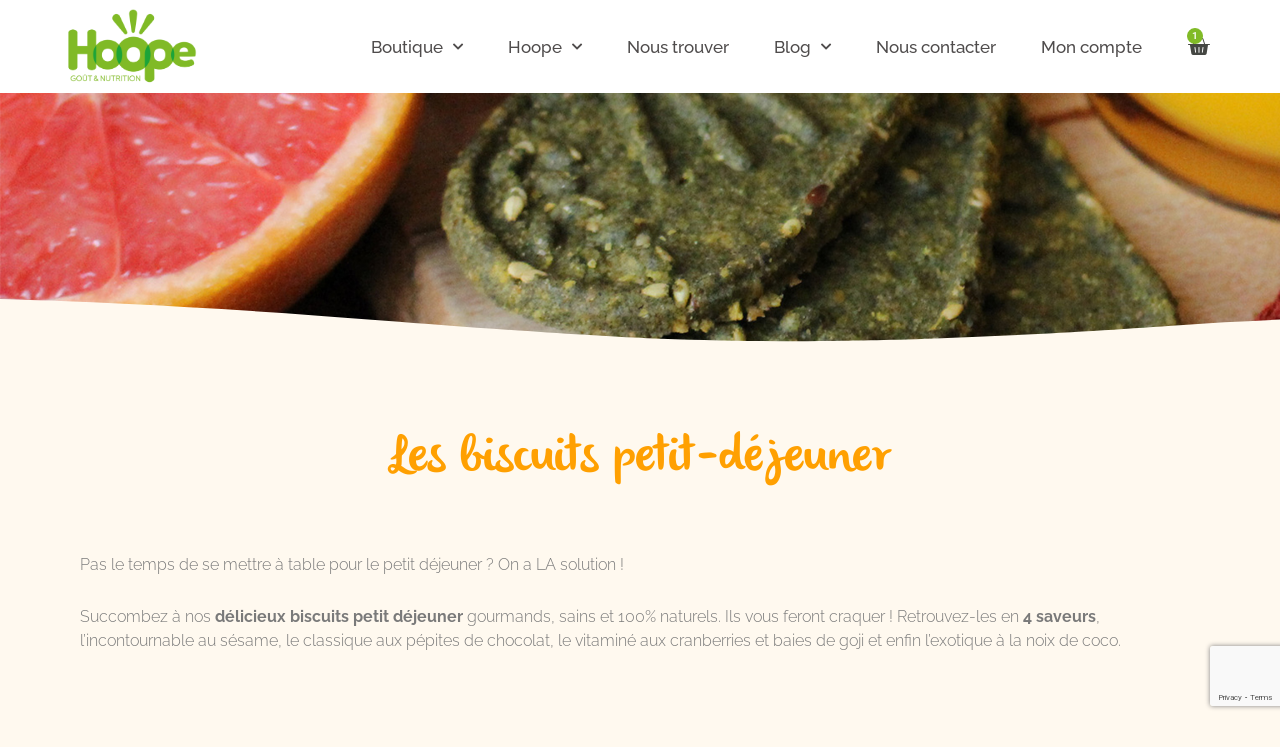

--- FILE ---
content_type: text/html; charset=utf-8
request_url: https://www.google.com/recaptcha/api2/anchor?ar=1&k=6Le3-DklAAAAACWvxAss5swGic7SDFndXCvxKvQH&co=aHR0cHM6Ly9ob29wZS5mcjo0NDM.&hl=en&v=PoyoqOPhxBO7pBk68S4YbpHZ&size=invisible&anchor-ms=20000&execute-ms=30000&cb=oyqoky5jy112
body_size: 48859
content:
<!DOCTYPE HTML><html dir="ltr" lang="en"><head><meta http-equiv="Content-Type" content="text/html; charset=UTF-8">
<meta http-equiv="X-UA-Compatible" content="IE=edge">
<title>reCAPTCHA</title>
<style type="text/css">
/* cyrillic-ext */
@font-face {
  font-family: 'Roboto';
  font-style: normal;
  font-weight: 400;
  font-stretch: 100%;
  src: url(//fonts.gstatic.com/s/roboto/v48/KFO7CnqEu92Fr1ME7kSn66aGLdTylUAMa3GUBHMdazTgWw.woff2) format('woff2');
  unicode-range: U+0460-052F, U+1C80-1C8A, U+20B4, U+2DE0-2DFF, U+A640-A69F, U+FE2E-FE2F;
}
/* cyrillic */
@font-face {
  font-family: 'Roboto';
  font-style: normal;
  font-weight: 400;
  font-stretch: 100%;
  src: url(//fonts.gstatic.com/s/roboto/v48/KFO7CnqEu92Fr1ME7kSn66aGLdTylUAMa3iUBHMdazTgWw.woff2) format('woff2');
  unicode-range: U+0301, U+0400-045F, U+0490-0491, U+04B0-04B1, U+2116;
}
/* greek-ext */
@font-face {
  font-family: 'Roboto';
  font-style: normal;
  font-weight: 400;
  font-stretch: 100%;
  src: url(//fonts.gstatic.com/s/roboto/v48/KFO7CnqEu92Fr1ME7kSn66aGLdTylUAMa3CUBHMdazTgWw.woff2) format('woff2');
  unicode-range: U+1F00-1FFF;
}
/* greek */
@font-face {
  font-family: 'Roboto';
  font-style: normal;
  font-weight: 400;
  font-stretch: 100%;
  src: url(//fonts.gstatic.com/s/roboto/v48/KFO7CnqEu92Fr1ME7kSn66aGLdTylUAMa3-UBHMdazTgWw.woff2) format('woff2');
  unicode-range: U+0370-0377, U+037A-037F, U+0384-038A, U+038C, U+038E-03A1, U+03A3-03FF;
}
/* math */
@font-face {
  font-family: 'Roboto';
  font-style: normal;
  font-weight: 400;
  font-stretch: 100%;
  src: url(//fonts.gstatic.com/s/roboto/v48/KFO7CnqEu92Fr1ME7kSn66aGLdTylUAMawCUBHMdazTgWw.woff2) format('woff2');
  unicode-range: U+0302-0303, U+0305, U+0307-0308, U+0310, U+0312, U+0315, U+031A, U+0326-0327, U+032C, U+032F-0330, U+0332-0333, U+0338, U+033A, U+0346, U+034D, U+0391-03A1, U+03A3-03A9, U+03B1-03C9, U+03D1, U+03D5-03D6, U+03F0-03F1, U+03F4-03F5, U+2016-2017, U+2034-2038, U+203C, U+2040, U+2043, U+2047, U+2050, U+2057, U+205F, U+2070-2071, U+2074-208E, U+2090-209C, U+20D0-20DC, U+20E1, U+20E5-20EF, U+2100-2112, U+2114-2115, U+2117-2121, U+2123-214F, U+2190, U+2192, U+2194-21AE, U+21B0-21E5, U+21F1-21F2, U+21F4-2211, U+2213-2214, U+2216-22FF, U+2308-230B, U+2310, U+2319, U+231C-2321, U+2336-237A, U+237C, U+2395, U+239B-23B7, U+23D0, U+23DC-23E1, U+2474-2475, U+25AF, U+25B3, U+25B7, U+25BD, U+25C1, U+25CA, U+25CC, U+25FB, U+266D-266F, U+27C0-27FF, U+2900-2AFF, U+2B0E-2B11, U+2B30-2B4C, U+2BFE, U+3030, U+FF5B, U+FF5D, U+1D400-1D7FF, U+1EE00-1EEFF;
}
/* symbols */
@font-face {
  font-family: 'Roboto';
  font-style: normal;
  font-weight: 400;
  font-stretch: 100%;
  src: url(//fonts.gstatic.com/s/roboto/v48/KFO7CnqEu92Fr1ME7kSn66aGLdTylUAMaxKUBHMdazTgWw.woff2) format('woff2');
  unicode-range: U+0001-000C, U+000E-001F, U+007F-009F, U+20DD-20E0, U+20E2-20E4, U+2150-218F, U+2190, U+2192, U+2194-2199, U+21AF, U+21E6-21F0, U+21F3, U+2218-2219, U+2299, U+22C4-22C6, U+2300-243F, U+2440-244A, U+2460-24FF, U+25A0-27BF, U+2800-28FF, U+2921-2922, U+2981, U+29BF, U+29EB, U+2B00-2BFF, U+4DC0-4DFF, U+FFF9-FFFB, U+10140-1018E, U+10190-1019C, U+101A0, U+101D0-101FD, U+102E0-102FB, U+10E60-10E7E, U+1D2C0-1D2D3, U+1D2E0-1D37F, U+1F000-1F0FF, U+1F100-1F1AD, U+1F1E6-1F1FF, U+1F30D-1F30F, U+1F315, U+1F31C, U+1F31E, U+1F320-1F32C, U+1F336, U+1F378, U+1F37D, U+1F382, U+1F393-1F39F, U+1F3A7-1F3A8, U+1F3AC-1F3AF, U+1F3C2, U+1F3C4-1F3C6, U+1F3CA-1F3CE, U+1F3D4-1F3E0, U+1F3ED, U+1F3F1-1F3F3, U+1F3F5-1F3F7, U+1F408, U+1F415, U+1F41F, U+1F426, U+1F43F, U+1F441-1F442, U+1F444, U+1F446-1F449, U+1F44C-1F44E, U+1F453, U+1F46A, U+1F47D, U+1F4A3, U+1F4B0, U+1F4B3, U+1F4B9, U+1F4BB, U+1F4BF, U+1F4C8-1F4CB, U+1F4D6, U+1F4DA, U+1F4DF, U+1F4E3-1F4E6, U+1F4EA-1F4ED, U+1F4F7, U+1F4F9-1F4FB, U+1F4FD-1F4FE, U+1F503, U+1F507-1F50B, U+1F50D, U+1F512-1F513, U+1F53E-1F54A, U+1F54F-1F5FA, U+1F610, U+1F650-1F67F, U+1F687, U+1F68D, U+1F691, U+1F694, U+1F698, U+1F6AD, U+1F6B2, U+1F6B9-1F6BA, U+1F6BC, U+1F6C6-1F6CF, U+1F6D3-1F6D7, U+1F6E0-1F6EA, U+1F6F0-1F6F3, U+1F6F7-1F6FC, U+1F700-1F7FF, U+1F800-1F80B, U+1F810-1F847, U+1F850-1F859, U+1F860-1F887, U+1F890-1F8AD, U+1F8B0-1F8BB, U+1F8C0-1F8C1, U+1F900-1F90B, U+1F93B, U+1F946, U+1F984, U+1F996, U+1F9E9, U+1FA00-1FA6F, U+1FA70-1FA7C, U+1FA80-1FA89, U+1FA8F-1FAC6, U+1FACE-1FADC, U+1FADF-1FAE9, U+1FAF0-1FAF8, U+1FB00-1FBFF;
}
/* vietnamese */
@font-face {
  font-family: 'Roboto';
  font-style: normal;
  font-weight: 400;
  font-stretch: 100%;
  src: url(//fonts.gstatic.com/s/roboto/v48/KFO7CnqEu92Fr1ME7kSn66aGLdTylUAMa3OUBHMdazTgWw.woff2) format('woff2');
  unicode-range: U+0102-0103, U+0110-0111, U+0128-0129, U+0168-0169, U+01A0-01A1, U+01AF-01B0, U+0300-0301, U+0303-0304, U+0308-0309, U+0323, U+0329, U+1EA0-1EF9, U+20AB;
}
/* latin-ext */
@font-face {
  font-family: 'Roboto';
  font-style: normal;
  font-weight: 400;
  font-stretch: 100%;
  src: url(//fonts.gstatic.com/s/roboto/v48/KFO7CnqEu92Fr1ME7kSn66aGLdTylUAMa3KUBHMdazTgWw.woff2) format('woff2');
  unicode-range: U+0100-02BA, U+02BD-02C5, U+02C7-02CC, U+02CE-02D7, U+02DD-02FF, U+0304, U+0308, U+0329, U+1D00-1DBF, U+1E00-1E9F, U+1EF2-1EFF, U+2020, U+20A0-20AB, U+20AD-20C0, U+2113, U+2C60-2C7F, U+A720-A7FF;
}
/* latin */
@font-face {
  font-family: 'Roboto';
  font-style: normal;
  font-weight: 400;
  font-stretch: 100%;
  src: url(//fonts.gstatic.com/s/roboto/v48/KFO7CnqEu92Fr1ME7kSn66aGLdTylUAMa3yUBHMdazQ.woff2) format('woff2');
  unicode-range: U+0000-00FF, U+0131, U+0152-0153, U+02BB-02BC, U+02C6, U+02DA, U+02DC, U+0304, U+0308, U+0329, U+2000-206F, U+20AC, U+2122, U+2191, U+2193, U+2212, U+2215, U+FEFF, U+FFFD;
}
/* cyrillic-ext */
@font-face {
  font-family: 'Roboto';
  font-style: normal;
  font-weight: 500;
  font-stretch: 100%;
  src: url(//fonts.gstatic.com/s/roboto/v48/KFO7CnqEu92Fr1ME7kSn66aGLdTylUAMa3GUBHMdazTgWw.woff2) format('woff2');
  unicode-range: U+0460-052F, U+1C80-1C8A, U+20B4, U+2DE0-2DFF, U+A640-A69F, U+FE2E-FE2F;
}
/* cyrillic */
@font-face {
  font-family: 'Roboto';
  font-style: normal;
  font-weight: 500;
  font-stretch: 100%;
  src: url(//fonts.gstatic.com/s/roboto/v48/KFO7CnqEu92Fr1ME7kSn66aGLdTylUAMa3iUBHMdazTgWw.woff2) format('woff2');
  unicode-range: U+0301, U+0400-045F, U+0490-0491, U+04B0-04B1, U+2116;
}
/* greek-ext */
@font-face {
  font-family: 'Roboto';
  font-style: normal;
  font-weight: 500;
  font-stretch: 100%;
  src: url(//fonts.gstatic.com/s/roboto/v48/KFO7CnqEu92Fr1ME7kSn66aGLdTylUAMa3CUBHMdazTgWw.woff2) format('woff2');
  unicode-range: U+1F00-1FFF;
}
/* greek */
@font-face {
  font-family: 'Roboto';
  font-style: normal;
  font-weight: 500;
  font-stretch: 100%;
  src: url(//fonts.gstatic.com/s/roboto/v48/KFO7CnqEu92Fr1ME7kSn66aGLdTylUAMa3-UBHMdazTgWw.woff2) format('woff2');
  unicode-range: U+0370-0377, U+037A-037F, U+0384-038A, U+038C, U+038E-03A1, U+03A3-03FF;
}
/* math */
@font-face {
  font-family: 'Roboto';
  font-style: normal;
  font-weight: 500;
  font-stretch: 100%;
  src: url(//fonts.gstatic.com/s/roboto/v48/KFO7CnqEu92Fr1ME7kSn66aGLdTylUAMawCUBHMdazTgWw.woff2) format('woff2');
  unicode-range: U+0302-0303, U+0305, U+0307-0308, U+0310, U+0312, U+0315, U+031A, U+0326-0327, U+032C, U+032F-0330, U+0332-0333, U+0338, U+033A, U+0346, U+034D, U+0391-03A1, U+03A3-03A9, U+03B1-03C9, U+03D1, U+03D5-03D6, U+03F0-03F1, U+03F4-03F5, U+2016-2017, U+2034-2038, U+203C, U+2040, U+2043, U+2047, U+2050, U+2057, U+205F, U+2070-2071, U+2074-208E, U+2090-209C, U+20D0-20DC, U+20E1, U+20E5-20EF, U+2100-2112, U+2114-2115, U+2117-2121, U+2123-214F, U+2190, U+2192, U+2194-21AE, U+21B0-21E5, U+21F1-21F2, U+21F4-2211, U+2213-2214, U+2216-22FF, U+2308-230B, U+2310, U+2319, U+231C-2321, U+2336-237A, U+237C, U+2395, U+239B-23B7, U+23D0, U+23DC-23E1, U+2474-2475, U+25AF, U+25B3, U+25B7, U+25BD, U+25C1, U+25CA, U+25CC, U+25FB, U+266D-266F, U+27C0-27FF, U+2900-2AFF, U+2B0E-2B11, U+2B30-2B4C, U+2BFE, U+3030, U+FF5B, U+FF5D, U+1D400-1D7FF, U+1EE00-1EEFF;
}
/* symbols */
@font-face {
  font-family: 'Roboto';
  font-style: normal;
  font-weight: 500;
  font-stretch: 100%;
  src: url(//fonts.gstatic.com/s/roboto/v48/KFO7CnqEu92Fr1ME7kSn66aGLdTylUAMaxKUBHMdazTgWw.woff2) format('woff2');
  unicode-range: U+0001-000C, U+000E-001F, U+007F-009F, U+20DD-20E0, U+20E2-20E4, U+2150-218F, U+2190, U+2192, U+2194-2199, U+21AF, U+21E6-21F0, U+21F3, U+2218-2219, U+2299, U+22C4-22C6, U+2300-243F, U+2440-244A, U+2460-24FF, U+25A0-27BF, U+2800-28FF, U+2921-2922, U+2981, U+29BF, U+29EB, U+2B00-2BFF, U+4DC0-4DFF, U+FFF9-FFFB, U+10140-1018E, U+10190-1019C, U+101A0, U+101D0-101FD, U+102E0-102FB, U+10E60-10E7E, U+1D2C0-1D2D3, U+1D2E0-1D37F, U+1F000-1F0FF, U+1F100-1F1AD, U+1F1E6-1F1FF, U+1F30D-1F30F, U+1F315, U+1F31C, U+1F31E, U+1F320-1F32C, U+1F336, U+1F378, U+1F37D, U+1F382, U+1F393-1F39F, U+1F3A7-1F3A8, U+1F3AC-1F3AF, U+1F3C2, U+1F3C4-1F3C6, U+1F3CA-1F3CE, U+1F3D4-1F3E0, U+1F3ED, U+1F3F1-1F3F3, U+1F3F5-1F3F7, U+1F408, U+1F415, U+1F41F, U+1F426, U+1F43F, U+1F441-1F442, U+1F444, U+1F446-1F449, U+1F44C-1F44E, U+1F453, U+1F46A, U+1F47D, U+1F4A3, U+1F4B0, U+1F4B3, U+1F4B9, U+1F4BB, U+1F4BF, U+1F4C8-1F4CB, U+1F4D6, U+1F4DA, U+1F4DF, U+1F4E3-1F4E6, U+1F4EA-1F4ED, U+1F4F7, U+1F4F9-1F4FB, U+1F4FD-1F4FE, U+1F503, U+1F507-1F50B, U+1F50D, U+1F512-1F513, U+1F53E-1F54A, U+1F54F-1F5FA, U+1F610, U+1F650-1F67F, U+1F687, U+1F68D, U+1F691, U+1F694, U+1F698, U+1F6AD, U+1F6B2, U+1F6B9-1F6BA, U+1F6BC, U+1F6C6-1F6CF, U+1F6D3-1F6D7, U+1F6E0-1F6EA, U+1F6F0-1F6F3, U+1F6F7-1F6FC, U+1F700-1F7FF, U+1F800-1F80B, U+1F810-1F847, U+1F850-1F859, U+1F860-1F887, U+1F890-1F8AD, U+1F8B0-1F8BB, U+1F8C0-1F8C1, U+1F900-1F90B, U+1F93B, U+1F946, U+1F984, U+1F996, U+1F9E9, U+1FA00-1FA6F, U+1FA70-1FA7C, U+1FA80-1FA89, U+1FA8F-1FAC6, U+1FACE-1FADC, U+1FADF-1FAE9, U+1FAF0-1FAF8, U+1FB00-1FBFF;
}
/* vietnamese */
@font-face {
  font-family: 'Roboto';
  font-style: normal;
  font-weight: 500;
  font-stretch: 100%;
  src: url(//fonts.gstatic.com/s/roboto/v48/KFO7CnqEu92Fr1ME7kSn66aGLdTylUAMa3OUBHMdazTgWw.woff2) format('woff2');
  unicode-range: U+0102-0103, U+0110-0111, U+0128-0129, U+0168-0169, U+01A0-01A1, U+01AF-01B0, U+0300-0301, U+0303-0304, U+0308-0309, U+0323, U+0329, U+1EA0-1EF9, U+20AB;
}
/* latin-ext */
@font-face {
  font-family: 'Roboto';
  font-style: normal;
  font-weight: 500;
  font-stretch: 100%;
  src: url(//fonts.gstatic.com/s/roboto/v48/KFO7CnqEu92Fr1ME7kSn66aGLdTylUAMa3KUBHMdazTgWw.woff2) format('woff2');
  unicode-range: U+0100-02BA, U+02BD-02C5, U+02C7-02CC, U+02CE-02D7, U+02DD-02FF, U+0304, U+0308, U+0329, U+1D00-1DBF, U+1E00-1E9F, U+1EF2-1EFF, U+2020, U+20A0-20AB, U+20AD-20C0, U+2113, U+2C60-2C7F, U+A720-A7FF;
}
/* latin */
@font-face {
  font-family: 'Roboto';
  font-style: normal;
  font-weight: 500;
  font-stretch: 100%;
  src: url(//fonts.gstatic.com/s/roboto/v48/KFO7CnqEu92Fr1ME7kSn66aGLdTylUAMa3yUBHMdazQ.woff2) format('woff2');
  unicode-range: U+0000-00FF, U+0131, U+0152-0153, U+02BB-02BC, U+02C6, U+02DA, U+02DC, U+0304, U+0308, U+0329, U+2000-206F, U+20AC, U+2122, U+2191, U+2193, U+2212, U+2215, U+FEFF, U+FFFD;
}
/* cyrillic-ext */
@font-face {
  font-family: 'Roboto';
  font-style: normal;
  font-weight: 900;
  font-stretch: 100%;
  src: url(//fonts.gstatic.com/s/roboto/v48/KFO7CnqEu92Fr1ME7kSn66aGLdTylUAMa3GUBHMdazTgWw.woff2) format('woff2');
  unicode-range: U+0460-052F, U+1C80-1C8A, U+20B4, U+2DE0-2DFF, U+A640-A69F, U+FE2E-FE2F;
}
/* cyrillic */
@font-face {
  font-family: 'Roboto';
  font-style: normal;
  font-weight: 900;
  font-stretch: 100%;
  src: url(//fonts.gstatic.com/s/roboto/v48/KFO7CnqEu92Fr1ME7kSn66aGLdTylUAMa3iUBHMdazTgWw.woff2) format('woff2');
  unicode-range: U+0301, U+0400-045F, U+0490-0491, U+04B0-04B1, U+2116;
}
/* greek-ext */
@font-face {
  font-family: 'Roboto';
  font-style: normal;
  font-weight: 900;
  font-stretch: 100%;
  src: url(//fonts.gstatic.com/s/roboto/v48/KFO7CnqEu92Fr1ME7kSn66aGLdTylUAMa3CUBHMdazTgWw.woff2) format('woff2');
  unicode-range: U+1F00-1FFF;
}
/* greek */
@font-face {
  font-family: 'Roboto';
  font-style: normal;
  font-weight: 900;
  font-stretch: 100%;
  src: url(//fonts.gstatic.com/s/roboto/v48/KFO7CnqEu92Fr1ME7kSn66aGLdTylUAMa3-UBHMdazTgWw.woff2) format('woff2');
  unicode-range: U+0370-0377, U+037A-037F, U+0384-038A, U+038C, U+038E-03A1, U+03A3-03FF;
}
/* math */
@font-face {
  font-family: 'Roboto';
  font-style: normal;
  font-weight: 900;
  font-stretch: 100%;
  src: url(//fonts.gstatic.com/s/roboto/v48/KFO7CnqEu92Fr1ME7kSn66aGLdTylUAMawCUBHMdazTgWw.woff2) format('woff2');
  unicode-range: U+0302-0303, U+0305, U+0307-0308, U+0310, U+0312, U+0315, U+031A, U+0326-0327, U+032C, U+032F-0330, U+0332-0333, U+0338, U+033A, U+0346, U+034D, U+0391-03A1, U+03A3-03A9, U+03B1-03C9, U+03D1, U+03D5-03D6, U+03F0-03F1, U+03F4-03F5, U+2016-2017, U+2034-2038, U+203C, U+2040, U+2043, U+2047, U+2050, U+2057, U+205F, U+2070-2071, U+2074-208E, U+2090-209C, U+20D0-20DC, U+20E1, U+20E5-20EF, U+2100-2112, U+2114-2115, U+2117-2121, U+2123-214F, U+2190, U+2192, U+2194-21AE, U+21B0-21E5, U+21F1-21F2, U+21F4-2211, U+2213-2214, U+2216-22FF, U+2308-230B, U+2310, U+2319, U+231C-2321, U+2336-237A, U+237C, U+2395, U+239B-23B7, U+23D0, U+23DC-23E1, U+2474-2475, U+25AF, U+25B3, U+25B7, U+25BD, U+25C1, U+25CA, U+25CC, U+25FB, U+266D-266F, U+27C0-27FF, U+2900-2AFF, U+2B0E-2B11, U+2B30-2B4C, U+2BFE, U+3030, U+FF5B, U+FF5D, U+1D400-1D7FF, U+1EE00-1EEFF;
}
/* symbols */
@font-face {
  font-family: 'Roboto';
  font-style: normal;
  font-weight: 900;
  font-stretch: 100%;
  src: url(//fonts.gstatic.com/s/roboto/v48/KFO7CnqEu92Fr1ME7kSn66aGLdTylUAMaxKUBHMdazTgWw.woff2) format('woff2');
  unicode-range: U+0001-000C, U+000E-001F, U+007F-009F, U+20DD-20E0, U+20E2-20E4, U+2150-218F, U+2190, U+2192, U+2194-2199, U+21AF, U+21E6-21F0, U+21F3, U+2218-2219, U+2299, U+22C4-22C6, U+2300-243F, U+2440-244A, U+2460-24FF, U+25A0-27BF, U+2800-28FF, U+2921-2922, U+2981, U+29BF, U+29EB, U+2B00-2BFF, U+4DC0-4DFF, U+FFF9-FFFB, U+10140-1018E, U+10190-1019C, U+101A0, U+101D0-101FD, U+102E0-102FB, U+10E60-10E7E, U+1D2C0-1D2D3, U+1D2E0-1D37F, U+1F000-1F0FF, U+1F100-1F1AD, U+1F1E6-1F1FF, U+1F30D-1F30F, U+1F315, U+1F31C, U+1F31E, U+1F320-1F32C, U+1F336, U+1F378, U+1F37D, U+1F382, U+1F393-1F39F, U+1F3A7-1F3A8, U+1F3AC-1F3AF, U+1F3C2, U+1F3C4-1F3C6, U+1F3CA-1F3CE, U+1F3D4-1F3E0, U+1F3ED, U+1F3F1-1F3F3, U+1F3F5-1F3F7, U+1F408, U+1F415, U+1F41F, U+1F426, U+1F43F, U+1F441-1F442, U+1F444, U+1F446-1F449, U+1F44C-1F44E, U+1F453, U+1F46A, U+1F47D, U+1F4A3, U+1F4B0, U+1F4B3, U+1F4B9, U+1F4BB, U+1F4BF, U+1F4C8-1F4CB, U+1F4D6, U+1F4DA, U+1F4DF, U+1F4E3-1F4E6, U+1F4EA-1F4ED, U+1F4F7, U+1F4F9-1F4FB, U+1F4FD-1F4FE, U+1F503, U+1F507-1F50B, U+1F50D, U+1F512-1F513, U+1F53E-1F54A, U+1F54F-1F5FA, U+1F610, U+1F650-1F67F, U+1F687, U+1F68D, U+1F691, U+1F694, U+1F698, U+1F6AD, U+1F6B2, U+1F6B9-1F6BA, U+1F6BC, U+1F6C6-1F6CF, U+1F6D3-1F6D7, U+1F6E0-1F6EA, U+1F6F0-1F6F3, U+1F6F7-1F6FC, U+1F700-1F7FF, U+1F800-1F80B, U+1F810-1F847, U+1F850-1F859, U+1F860-1F887, U+1F890-1F8AD, U+1F8B0-1F8BB, U+1F8C0-1F8C1, U+1F900-1F90B, U+1F93B, U+1F946, U+1F984, U+1F996, U+1F9E9, U+1FA00-1FA6F, U+1FA70-1FA7C, U+1FA80-1FA89, U+1FA8F-1FAC6, U+1FACE-1FADC, U+1FADF-1FAE9, U+1FAF0-1FAF8, U+1FB00-1FBFF;
}
/* vietnamese */
@font-face {
  font-family: 'Roboto';
  font-style: normal;
  font-weight: 900;
  font-stretch: 100%;
  src: url(//fonts.gstatic.com/s/roboto/v48/KFO7CnqEu92Fr1ME7kSn66aGLdTylUAMa3OUBHMdazTgWw.woff2) format('woff2');
  unicode-range: U+0102-0103, U+0110-0111, U+0128-0129, U+0168-0169, U+01A0-01A1, U+01AF-01B0, U+0300-0301, U+0303-0304, U+0308-0309, U+0323, U+0329, U+1EA0-1EF9, U+20AB;
}
/* latin-ext */
@font-face {
  font-family: 'Roboto';
  font-style: normal;
  font-weight: 900;
  font-stretch: 100%;
  src: url(//fonts.gstatic.com/s/roboto/v48/KFO7CnqEu92Fr1ME7kSn66aGLdTylUAMa3KUBHMdazTgWw.woff2) format('woff2');
  unicode-range: U+0100-02BA, U+02BD-02C5, U+02C7-02CC, U+02CE-02D7, U+02DD-02FF, U+0304, U+0308, U+0329, U+1D00-1DBF, U+1E00-1E9F, U+1EF2-1EFF, U+2020, U+20A0-20AB, U+20AD-20C0, U+2113, U+2C60-2C7F, U+A720-A7FF;
}
/* latin */
@font-face {
  font-family: 'Roboto';
  font-style: normal;
  font-weight: 900;
  font-stretch: 100%;
  src: url(//fonts.gstatic.com/s/roboto/v48/KFO7CnqEu92Fr1ME7kSn66aGLdTylUAMa3yUBHMdazQ.woff2) format('woff2');
  unicode-range: U+0000-00FF, U+0131, U+0152-0153, U+02BB-02BC, U+02C6, U+02DA, U+02DC, U+0304, U+0308, U+0329, U+2000-206F, U+20AC, U+2122, U+2191, U+2193, U+2212, U+2215, U+FEFF, U+FFFD;
}

</style>
<link rel="stylesheet" type="text/css" href="https://www.gstatic.com/recaptcha/releases/PoyoqOPhxBO7pBk68S4YbpHZ/styles__ltr.css">
<script nonce="u_d2iaE3vQqpztMOGL8RbQ" type="text/javascript">window['__recaptcha_api'] = 'https://www.google.com/recaptcha/api2/';</script>
<script type="text/javascript" src="https://www.gstatic.com/recaptcha/releases/PoyoqOPhxBO7pBk68S4YbpHZ/recaptcha__en.js" nonce="u_d2iaE3vQqpztMOGL8RbQ">
      
    </script></head>
<body><div id="rc-anchor-alert" class="rc-anchor-alert"></div>
<input type="hidden" id="recaptcha-token" value="[base64]">
<script type="text/javascript" nonce="u_d2iaE3vQqpztMOGL8RbQ">
      recaptcha.anchor.Main.init("[\x22ainput\x22,[\x22bgdata\x22,\x22\x22,\[base64]/[base64]/bmV3IFpbdF0obVswXSk6Sz09Mj9uZXcgWlt0XShtWzBdLG1bMV0pOks9PTM/bmV3IFpbdF0obVswXSxtWzFdLG1bMl0pOks9PTQ/[base64]/[base64]/[base64]/[base64]/[base64]/[base64]/[base64]/[base64]/[base64]/[base64]/[base64]/[base64]/[base64]/[base64]\\u003d\\u003d\x22,\[base64]\x22,\x22QcORL8OCLcKvDyLDtsOrXFtoNyBDwo9iBBFiDMKOwoJmUhZOw7EGw7vCqzHDglFYwo9ObzrCocKjwrE/M8O1woohwr/DrE3CsxB+PVfCsMKOC8OyFmrDqFPDmRc2w7/Cpkp2J8Kgwol8XD7DiMOowovDr8OOw7DCpMO7VcOAHMKGQcO5ZMOBwp5EYMKPdSwIworDtGrDuMKdb8OLw7gzUsOlT8OZw6JEw70Gwq/CncKbayDDuzbCnh4WwqTCrn/CrsOxZMO8wqsfSMKMGSZYw6oMdMOyMCAWcm1bwr3CucKKw7nDk10GR8KSwox3IUTDlzQNVMOJcMKVwp9NwpFcw6FxwqzDqcKbMcOnT8KxwrLDtVnDmHcQwqPCqMKiO8OcRsOyRcO7QcOyAMKASsO+IzFSesOdOAtPBEM/[base64]/DlMKew6bCq8KXcDEzw5tiw4tHdkQxw7PDjgrChsK3PHPCoC3Cg3zCiMKDE1sNC3g6wrfCgcO7DMKRwoHCnsK/P8K1c8OIfwLCv8O0BEXCs8O3Kxlhw5QZUCA7wrVFwoAhMsOvwpk1w6LCisOawro7DkPCjVZzGVPDuEXDqsKDw4zDg8OCE8OwwqrDpV1Nw4JDfMKow5d+Sm/[base64]/VMKPIkbCiDDDsEo2UMKfTXDCmxJkEsKNOsKNw6fCkQTDqFsXwqEEwqpBw7Nkw6fDjMO1w6/DoMK/fBfDkxo2U197FxIIwqpfwokJwr1Gw5txLh7CtiHCpcK0wosVw5liw4fCvm4Aw4bCjDPDm8Kaw7TCvkrDqSLCuMOdFRhHM8OHw6hpwqjCtcOPwrstwrZyw5sxSMOKwrXDq8KAKGrCkMOnwpUlw5rDmRUWw6rDn8KDIkQzVTnCsDNuWsOFW1jDvMKQwqzCoxXCm8OYw7/CrcKowpIhfsKUZ8K4O8OZwqrDsEJ2wpR7wp/Ct2kYAsKaZ8KERijCsHwjJsKVwpjDhsOrHhMGPU3CiH/CvnbCuk4kO8OwRsOlV03CuGTDqRzDp2HDmMOnLcKFwofClcOGwoZJFj3Dl8OxIMOTw57ClsKZAMKNczVZQkbDmcOiEcOxL34Aw7RRw5XDrRgaw4XDksKAwrRgw5Q1EEckNjR8wrJZwr/[base64]/DhsOfZi9lOMK/QcOOwoXDm8KLwqAIwp/[base64]/wp9IBMKHaMO4wr3DsxAxMwlsSHDDu3TCvFDCtcOQwoDDj8K6RsKpJ3FBwpjDmgIMGsKgw4rClEsmBUXCpSlYw7ktE8OuFW/[base64]/w5wqTwTDg8OnwoDDnBJuw7fCp2g2w4HDjEsLwobDiWtGwrddGArComzDi8KXwqTCksK6wp9zw6HCq8KofXnDh8KlWsK3wrB7wpkSw6/CujMzwpMAwqHDmChhw47DsMObwrVtfAzDjlw0w47CoWfDnVbCo8O5JsKzSMK3wp/DrsKMwqHChMKkCcKwwq/Dm8Kaw4VJw6B3RgwATEEJdMOhchzDjcK6UsKow616JzBawqZ4McOWCMK6dsOsw7YWwoldCcOEwolJBMKCw4MYw5lDV8KJc8OAOsOCOEpVwrPChFTDqMK8wrfDrcK/ecKAZFM/XHgnaHdxwqMzD1fDt8Oawq0KLx0Mw548AG3Cj8OUw67CkEfDr8KxXcOYLMK/wok0XsOmfw8pRWUMVzfDsirDnMKCbcKPw5PCncKeXzfCmMKobwnDkMKidgQeOMKnQ8OGwqLDph/Dh8KIw6HCqcOwworCsFxrLEo7wrETJxfDrcOAwpUzw414w7oiwpnDlcKkEhkrw4NJw5bCqDvDn8ORHMK0FMO+wq3CmMKhRwIqwosCSmx9J8KKw5XCogfDlsKSwp0NVsKsLB45w43Cpn/DpS7Co2/CjcOxwpBoVcOhwq7CiMKbZcK3wo1gw4PCmWjDlMOGe8KTwqsxwpVofmsww4HCrcO2TmZBwpl4w5PClCNlw40kDicjw5Yhw5fDrcOsJE4ZVhLDu8OhwoxhGMKCwo/DvcOoNMKaf8ODIMOrMnDCrcKvwojDscOBAjghSVnCs2ZGwoDDpQrCmcO+bcOWScOnDV9QKcOlwqTDgsO5wrJfBMO6IcKAc8OvdcOPwq1BwqIBwq3CiUsDwpHDjmdTwoPCgxlQw4PDsERUckNSasOow4cWAMKkeMOrTsO6HMO/[base64]/[base64]/DgSdlP8OzJ8O5NCXDhEHClTgSQsOgQ8O5wp/[base64]/CpmYiwp3CiWQkw7VHGsKQblnCqwrDjcOYflTCm0gAw6lrSsK0J8K+a3IIelDCn03Cv8KTZ1bCr2/Dj1pTD8KQw7IDwpDCiMKQXnZHCmwfEcOWw5DDqcO5w4TDq0s/w6BudyzCtcOMDl3DtsOvwr8RNcO0wq3CijsgQcKgNVXDtQrCgMKWTRJTw7l6HVrDtQYRwqDCrx7Co31aw5pCw7jDhVE2IcOic8K5w5opwqsawqMNwobDmMKgworCjR7DksO9XyzDoMOME8KVTGbDhyoFwo0tCsKGw5vCvsOjw4dkwoBOwosUQhPDu2jCuyoOw47DgsO/aMOhKHwuwrsIwobCgsKtwoXCr8K/[base64]/CqCXDkARFw5M6KGzCssKbEMKsW8O2WMOZdsKHwp0jZ1fDtB3DocKJM8Ksw5rDrRfCqlMow4zCk8OywrzDtMO8MHPDmMOxw4U8XRDCj8Kte3BQZlnDoMK9dA8odsKfC8KcTcKnwr/[base64]/Cv1NGVS7DtXTDvxshwoTDlsOvWcOsw6bClcKzwo4/Z2TCtTvChMK0wpzCgzImwr0TRcOgw7nCssKawp/CjMKSfcO8CMKhw77Dn8Opw4HCtQ/Cq1pgw47Cmg/[base64]/Dsz0Ow6NWw4ojSgUzGcK0X8KiwqMZw7gQw6EHdcKZwr5Lw6VAeMKoCsKbwq0Jw5zDoMODIyxqPSzCgMOzwqnDkcOOw6rDlsKfwpw+NFzDnMOIRsOew6HCjCcWcsKPw4kUPUTCksOkwp/[base64]/DmsKtwptyw6MVbzPCl0UCwpXDmcOJwrXDtcKlwr9lY3sDDFwlfivChcO1XB9Iw5LChV/ComE5w5NOwrEiwo/Dm8OwwqR1w5jCtMK6wrLDgijDjRvDhCxSwrNkNjDCmsKVwpHDscKEw4rCpMKiQMO8TsKDwpfCkRrDicKhwrsUw7nCpGV4woDDosKSNmUbwoTCpTzDs1vCmcOmwrrChGAQwrlfwrbCnsKKE8KVa8OedX5deAMXasK/wq8dw7UmSUAyVcONLX8rOB7DumRAbMOwbj4CAsKkDXTCkXzCpiciw65Lw4vCjMO/[base64]/DnxMsCcO0w4s8w6wYwqdcCTbDh8OXBwDCrcKtK8OLw47DmDBuw4vDvmJDwporwo7ChSvDh8OJw490JMKMwqXDlcOXwoHCk8KdwqQCJTHDg39QV8OXw6vCocK+w67Dm8Khw73Ch8KGccOySE3Dr8ODwqwbAAB1e8OHFHfDgsK+wo/ChcO6esKmwrnDjT7DgsK2w7TDrkZ5w4LDm8KqPMOWaMO1W2NoGcKpaWJ+BDrCo0low7F8Bz5+F8Oww63DhlXDh37DkcOvJMKTZMKowp/CkcKwwpHCrCoKw75+w6g2HWkSw6XCusOxaFg7R8OrwoR/ccKywpDCpRDDosO1E8KrR8OhScKdbMOGw7kWw6wOw78RwrxZwqgvSWLDm03Cji1gwrUawo0eBC/DicKywpzDuMKhHUjDn1jDlsK/wrLDqSBHw63DlsKJNsKSQ8OHwrnDqm1pwo7CpxXDrcOXwpHCiMK4IMKgOEMJw5nCgz90wqsUwolmDWkCXEXDj8O3woh8UCp/w7LCoivDsj7Ckh4GChZ0IytXwq1Xw4LCqMOewqHCqcKxIcOVwokcwrsnwpkEworDjMO9w4/CocK3PcOKfQcGeVZ4acKBw4lfw7UAwp0EwoXDkCc8bQFfYcKiXMKgEFjCksOAIGB+w5PDpcOIwq3CvmnDsEHCv8OEwpjClMKaw7Exwr/[base64]/[base64]/CgsKWwqLDoMK6AMKmP24/G8KYw6LDvh08QVc8wr/[base64]/w4cNZwNNAcKQw7fCsxdkCMOIwqvCtMKDw73CpQDCrcK8w4HDksOUfMOrwqjDncOGKMOfw6vDrMO8w5Y5RsOow68Qw4rCliljwrEbw44RwoAiX1LCmGBlwq4fM8OJTsOaIMOWw6BfTsKETsOvwpnClsObeMKrw5PCmyhzSB/[base64]/Do8Obw6k/w6gzPcKJT3vCjkRlVMO+w7TCjGxzIx4Mw5bCnE5Lwpc2w5vCrFLDiQZuG8KQCV7CrMK0w6ptQnzCpT/DtBYTwrfDjMKVaMOCw5N4w6fDm8KeGXMMGsOMw7LDqMKRbsOSTDvDs1YnTcKPw57CthZPw7EwwpsLWFfDncOoBwrDugIhRMOpw5FdblbCmgrCm8Omw4PDoCvCnMKUw4pwwo7DjiVvJlZKPUhkwoAfw5PCj0PCt1/DvRN9w7V8AFQmAxbDlcOYPsOQw4ooC1tfIzXCgMK5fWM6WHEiP8OfcMKpcCRQaVHCrsOBT8KwKXx7ZhMIXy86wrDDmy4hO8KxwqvDsirCgRRDw6wGwrY3BmIqw53CqHLCu2vDmMKsw7NBwpAWZMOCw4oqwrnCpMKQCk3CnMOfZsKhO8KZw43DuMOPw6PCoznCqxEBFz/CqQ5mCUXDqcOlw7IQwrfDiMKHwrzDqiQaw687GF7DqzEAwpXDizvDigRfworDsEfDujnCgcKbw4w2B8O6G8Khw5HDtcKSYDsCw7LDu8KvG04rZ8OfUhPDqQ8Fw7HDpkoCYsOCwpMMETfDs3hCw7vDrcOhwqsqwotMwpXDncOwwpZHDQ/CnBt6wrZEw7zCqsKFMsOtw7XCh8K1Bw4uw4QNMsKbKivDlVFuLHPCssKuV0LDqcKyw7vCkyhwwo3DvMOHwrwEwpbCksOXw7fDrsKgCcKEZhpGTMKxw7gpbS/CjcKnwpXDrGXDiMO+wpPCscKNfhNUZT/[base64]/wr3CnsOjJcOvw5/DjsOdw7VXWWM5REodVy8cw53DicOKwoPCr08gQx0pwqPCmyZiTMOgTBtpSMOiB0wwS3DCp8OKwoQ0GXvDgFPDnV3CmMOeUMOsw6Q1TMOEw6jDiEXCozPCgAnDoMK6N0MNwr1mwo/CuFvCix4Gw5psOSsgYMKLL8O1w53CssOre1DCisK3fcOEwokJVMKRwqAPw7fDuzUoacKFRChuSMO4wo1Kw5/CrgfCkU4HN2bDncKTwpkDwo/[base64]/ByDCqMKiwofCiWbCrsOcdVFFOsOgw7vDpV8Ow53CoMOiSMO9w4B2RsKsEGDCosKow6fCti/Chz0PwpBWek1BwpzCrRxkw4ZCw4DCqsK+wrXDrsO8FHgBwo9hw6F/[base64]/Do2gKdsO5w5rDi8KqwoR9w4rDmklePcOSV8OGwogXw6vDuMOyw73Cn8KCw4zDqMKCSk7DiTEjbsOERkhFMsOjBMOow7vDjMODfFTDq2jCgV/CqFcWw5ZQw69BfsOTwpDDnD1UHAY5w4tzYHxKwr7CqBxawqs9woJHwqN0GMKeQUspwrPDj2rChMOYwprCncOAwqthPjLDuFtkwrLCi8Otwqxywp9fwqPCoWPDiw/[base64]/[base64]/DmjhswpfClsOSbkt+dVhuwp0/[base64]/[base64]/w5orwo8vLCpwVMOJwrfCiFzDgcOETcKGWcKAWsOYSHPCvsOAw5/DsgoPwrLDosK/wrbDjB56wrrCoMKPwrpiw4xEwrLDhxhHI2zCs8KWXsOYw6tMw5nDhw3CtQwVw7how6DDsj7DjDJkDsOiFVXDisKSGQjDugclf8KFwpXDrcKedsKAAUZow4hoJMKCw6DClcK9w7vCjcOzQh8kwpfCiSh2KcKiw47CgScBPQfDvcK8wo0/w7bDg0JKBsK0wr3CowvDl01Uw53DoMOgw57CucO0w6RmXsOmQEYYecOBRU5jAhhxw6XDpicnwowTwoRvw6TDhx4Zw5/[base64]/DnGXDvQdgw6PDoMKxwrjDl2PDk8KrEV7DjMKTwq7DqcOWVCzDl0TCkQNGwq3DjcKHfcKPe8OBwpx6wrLDtMK3w74Dw7/CqsOcw5vCrzLDs2FuTcOXwq06PXzCrMKyw5LCm8OEwpPCgVvCicOnw5bCoC/DisKqw6PCl8Oiw69YOy5lDcKUwpczwpNWLsOFQRswV8OtK0bDmsKuDcKkw5PDmA/[base64]/Cu8OCwotsSWxlP8O7cWkIwrXCqhdXUjxnWsOMfsOwwp3DljMqwrnDmjB5w4LDtsOnwppBw7XCp0LCvVzCjsOtUcOTI8O9w44FwoUowpjDk8OHOEdBU2DCgMKkw5QBw6PCjkZuw6R7GsKwwobDq8KwKMKTw7HDhcKMw40yw7IpIl1Pw5I+BQ/DlErDo8OnS1XCim/DhSVsHcOFwpbCp2grwrXCscKffFpPw7bCs8OzV8OUcDbDuzLDj0wmw5kOag3DncK2wpcDLQ3DiRzDjcKzPRnCs8OjDkNhVMKFOx5hwpXDmcObXjsTw5ZuSDsVw7sQHgLDgcOSwoYMIsODw6XCj8ObKxvCj8Onw7bDjRXDq8OJw7g6w44WKHHCnMKQOsOHQS/DtcKRCj7CosO9wplsZDMew5ELUWJMcMOswoF+wofCssOAw5lRXSHCsT0Bwoxdwo4Gw5U3w6cZw5LCusKow58MWcKXPyTDj8Knw7B+w5rDqFnDqsOZw5RgEFNKw7fDu8K0w7BKDm5xw7bCj3LCm8O9b8Knw5nCrVt2wq1CwqMbwp/CjcKUw4NwUWbDlB7DpiHCi8KuVcOBwo0qw53CuMOlexjDsnrCrXXDjkfCoMOOAcO4XsKdKFnDssKlwpbCjMOLAcO3w57Dt8OtDMKVIsK/[base64]/w6zDhhzCkMO6QMK+w5cnwqXCvlo/ECV7I8KkGiYNDsO2LcKXRwzCrz3DgMKxOj5QwqYzw7dDwpbDlsOVclQYXsOIw4XCvSzDpAXCnMKRwrrCuXBKWygqw6JKw4zCgh3Ds0DCsCJywoDCnUrDjXbCjyfDpcODw714wrxwUzXDssK5wohEw64PNsO0w7rDo8Ohw6vCsQ5nw4TCn8O/DsKBwq/[base64]/DiB1EZsKUwpjDgy9TNEBeVwBMd0dIwptXLA3Dl1LDmsKrw5HCgGA4Q2rDoT8AAHTCmcODw4Y7DsKteXkIwp5Qd3pdw6bDl8O/w47Cji8pwohSciU4wqlYw5jDlxENwqdZPMO+wrPCssOAwrkcw4pIMsOew7LDuMK+IMOawqDDszvDqiXCgMOiwrvDsRN2EyRaw4XDuj7DqMKQATDDs3prwqLCojXDvSRLw7l5wo/CgcOmwpRfwpLDsBzDv8O7wqgBGRQpw60vMMKZw4TCh2vDm2bClgXCu8OFw7p6woHDgcK5wq3CqzBtYcKQwrrDjMKuwrA3FV/DosOBw6EUU8KIwrvCh8Ovw4XDtcKzw5bDpT/DmMKXwq5cw7J9w7IHF8OLecOMwqIEAcKUw4rCq8OPw6gKazdvdBzDl03CuUfDom7Cj3MkXMKJZMOMEMODQTFMwog3OgTCpG/Cv8OAMsKlw5DClGMdwrFif8KAGcKQw4FlScKCesKzPjJEw7FDfjkaVcOXw4bCnSnCrDELw7fDk8KebMOfw5vDmg3CuMKzZMOIED1qT8OWUBdLwqw1wqR7w7Vxw6Qjw7BLecOawq08w7XCgMKMwr0/w7PDom8GUcKAf8OSBcKZw4TDuwgNasKEK8KoA2vCnnHCqlPDpXUzbnfCtzVuw6XDoVzCqXkMXsKTwpzDgMOEw7jCpEJrGcKHLzYfwrBHw4zDlCvClsKYw5w5w7HDmsO2XsOZOsK/VMKQSsOvwqQFecOND0QwZcKQw7LCrsOgwqPDu8Kew5/CpsOvGkZDLXPClMOtOVhHaDY8XHN6w6vCsMKXOSvCqMOnHVTCmFNKwrBDw73Ct8K6wqRQA8OZw6AqXF7DisOcwpZYfgPDiUAuw7/Cg8O9wrTCnCnDrybDo8K/wrNAwrUuYwMqw4fCvgnDscKmwrsRwpTCscKrG8Ozwp8Rw7ltwrnDsXHDq8KROGXDlMO9w4zDisO/BcKNw6lOwpYqdWwfFxFlP2HDhVFDw5J9w7DDpMKGwpzDpcO5EcKzw60UZsO9AMKewpjDg3EVCkfDv1TDtR/[base64]/wp3DgWpIEcOhw6s4w73Cmw/[base64]/wqpfJyVKw6HDqsOEw54vf2/CrsObOcO/w4bCqMKDw7zCjxrCtMKJCC/DvnjCrlXDqT9eKcKpwpvChzDCkngfSinDvgBpw47DoMORKV86w49nwrAFwqHCpcOxw4obwqAOwqLDl8KDAcOhQMKnFcKiwrrChcKDw6EjV8OSRGR9w6vCgMKsSWdUKXp7Z2h9w5TDklUIMA4BUkTDuTTDni/ChHc3wo7DqzsCw6LDiyXDjMO+w4BFbBc6QcKWAR7CpMKQwow4OQfCglBzw4TDqMK9SsOrNCfDhBM4wqEfwoYMB8OPB8Oaw4/[base64]/[base64]/CscO+YsK1U0zDj8KDwogDw5IhCcKEwr3CgBMNw5LDs8OpDCfCjzwXw49qw4nDh8OVwpwYwp7CiA8Cw6tnw7Q1MS/CuMOvU8K3I8O7NsKHX8KAIWdbcQNeEFDCpcOsw7DDrlZ8woVKw5HDksOedMKYwqnCozQfwrlcZ0PDgT/DqDkpw5QGHD7DhQA/wp9sw7dwKcKCen50w7MPWMOyK2Y6w7B2w4nCo1YYw5BSw71iw6nDni8WKD92N8KADsKJccKTRXIBc8O0wq7Ds8Ofw4I+UcKYL8KVw7jDmMO5NsORw7PDtHo/K8KEU3Qad8KFwq92TlzDvcKOwqB+Q0AVwrZoTcObwolkQ8OQwrjDlFULZn02w7NgwooSFUEJdMOmYsKkFBjDqcO0wq/ClBsIX8KaCwFPw5PCmcKBMsKDJcKdwqVNw7HCvxM9woEBXm3DvVkgw40NN0TCr8KiczwkO2jDm8OqESjCggfCvhglB1FIwp/[base64]/CpcKPw4jDiXrDu1HDnERRfMOhfMOSw5BTw4fDhxPDicOeXsORwpoNbzMxw6s1wrYHd8Kvw4Y9KQ8vwqTCo1EReMOdV0/CpxRewpgBWQXDqsOQV8ODw5vCnG8Rw4zDtsKjdhHDmlFQw6NCPcKdWcKERAt0AMKJw5DDoMKNOTllfT45wofDqzPCl2rDhcOEUyQfXMKEMMOcwrB/ccOiw5fDqHfDjVDCiG3DmmQPw4Y3dEEvwr7CjMOsNwfCvsOFw4DCh0JLwoYew7nDjCrCs8KuFsOCwrXDmcK/woPDjGPDtMK0wrlVMgnCjcKGwpzDiwJgw5NLeR7DhCcxT8OPw47DvXB/w79SBQHDusK/XWR/cVAbw5XCnMOFBUPCpwlXwrUEwqTCvMKeS8KcJcKyw5l4w5NfOcOkwrzCk8KOaQDDkUvDgRt1wrHCmxMJEcKHdH9SE2oXwpzCmsKrJGJrVwvCjcKVw5QOw6TCvsK5IsOnGcO0wpfCrjprHWHDgR4Fwr43w5TDusO4eBciw6/CkW8ywrrCgcOzTMOYUcKucjxfw4jDnRzClVHCk29QZsOpw7ZSdHITwrFLPTDCngdJR8K1w7DDrCw2w7vDgyHCicOGw6vDnXPDsMKBBsKnw43CrQXDrMOcwr/CqGLCmnxtw4sgw4QxNgvDoMO5w7/DkMK3dcKFNQfCqcO7RRE1w4MLYDDDlgDCkWccE8O8N1nDrFrDosKBwpLCmMKAcGglwqnDjMKhwoEkw68yw7TCti/[base64]/[base64]/[base64]/QDcLBm1Iw6JxwopPw7oDIMKPDcOLwr/DpR1EfcO6w7TDlMO5MwF0w4PDvX7Do1TDrz3CpsKWPyZ5IcO4ZsOGw6pmw7bCqVjCi8K/w7TCvMKVw7kQZGZiSsOWfgXCv8O+aww+w789woHDtcOew5nCn8Oywp7CpRllw6nCmsKXwoFawqPDpDxqwpXDisKAw6J1wpc6IcKXE8OIw4zDlG5YQ2pXwr7Dm8KnwrvCqFPDnHnDvy/[base64]/DpxvCuxvCvMOzMhIswppzw7PDjMOsIm3DhlDCigMMw4vCq8K2HMK9wp08w58gwpTCl8O8esOuLmzCjcKHw4zDvzvCpnDDlcO3w5FILsOvUHUxW8KuE8KiKMKzL2YcAMKOwrIBPl/ClMKlbcOqw48FwpsIdVhjw4cbwpXDk8KccsKLwoU1w4HDlsKPwrTDvkoMWcKowpjDn1DDtsOHw5ohw5twwpTCsMOOw7PClhRVw65kwrl+w4XCuULDlHxHXl5aDMKPwoMiacObw5/[base64]/w4tSAcKUw6HDqMOqwoHDr0PCgU00IsKjPMOwEnHDl8OSZCMZXMOwUz5KHSnCl8OywrDDrGzDj8KKw645w7MYwrw4wqU1UgvCqcOfP8OGPcORLMKVbcK/[base64]/Ck05COUzDtRXCvUxZFBJac8KSwqItbMOOwrzCn8KRJsO9woPCpcOHFlN3QDbCm8Ojw6tOfxzDom0KDhpYMMOwBA/CjcKMw5BDWRt/MFLDnsOyU8KeDMKDw4PDo8OAGWLDo0LDpEUHw53DgsO8bUfCvnIfaGXDgHQOw6g9TMOWBDjDky7DmMKMWEYsCEbCtgkJw4w9UkQIwrlbwqgeT2jDrcOnwp3CuXQ4b8K6EcKDZMOXBE5NH8KJGsKuwqJ/w5jChWQXPhHDvWcgMMK9fHVBJFM/OVFYHBTCoRTDk0zDpVkPw7wRwrNQWcK6U0xsOsOsw5PCh8KDw4LCu1t4w6hGdMKfd8KGaHbCgXB1w7VJFUDDnSrCpMOMw5bCqFNXTzbDuxRwfsO1wp5zPx9IZntoZnBLdFHCkXrCrMK0KW7DlhDDu0fDsAjCvEzDiDbCnWnDrcOEEMKFAE/DmcOdT2keHhdEcGDCqH8PFBZ3d8OfwovDrcKSO8KSTMOCbcKsfRBUd2FwwpfDhcOIZB9XwonDogbCq8Osw6zCq0bCmEAIw5pcwrojd8KKwpvDnCgqwoTDhDnCocKANMOlw5kgE8KSUyZ/AcK7w6dhw6nDthDDmMOEwoPDjsKCwogew4bCnk/Do8K7OcKbw5HCjMOPwpLCiWzCv0RkfVfClwsDw4Atw5LDvBjDkcK5w6fDgjoONcKcwovDlMKJAcO1wo1dw5vDqcOvwqrDksKewovCrsObEjUiXBojw5psNMOKL8KRVSZ3cgZiw77DtcOQwp19wpDDuh8MwodcwoXCkjDDjCFZwojDoSDCocK/VyxlbjnCvMKzcMKkwq06dMKswr3CsSjCj8KEJcOCWhXClA4YwrvClyPCuxQFQ8KpwqHDkQfCuMO4J8KnfkglAsOxwrktWTXCgwvDsmxFGsKdCsOKwqbCvTrDv8OtHw3CrxDCkUtieMKYwqfClQfCgx7Cr1rDi3/DpGHCsUZnACfDn8KlKMOfwrjCtcK8YiEbwqXDtMOEwrUwTQ02MsKIwq1rKMOkw653w7HCtMKHKXkEwrDDoikawrjDnlFTwq8GwptfSHjCq8OSwqfCi8KgexTCiQXClMKSPcOOwqBkfm7Dj0jDqEgAN8OKw6luTMKQOw7ChWXDsBt/w79NKDPDrsKEwpoPwo/[base64]/[base64]/Dh1HDnMO+wprClMOpwo3DtcOVFMKkwqA/E8O7w5obw6TCrHoww5c0w5TDtXHDqnojCsOCJsOheRxHwrUsd8KAEsOHdylGD3zDgQPDiVbCuznDpsO+ScOmworDgiNNwo4vYMKzDC/[base64]/Cj8Kxw65KX2luFcORDSdDwptywo4NWUzDnMORKMOVwoRbw4Z0wrgXw5dnw5YHwrHCu3HCuGQ9WsOgIxxyQcOvNsOGIRTCkggjBUF5Gz0bCcKMwpNKwpUqwp3DnMK7A8O6P8K2w6bCqMOeVGDDi8KFw7jDoBl5wqV4wrDDqMK2acOwU8O/aiw5w7ZyccK6CWEvw6/DrCbDhAV8w6tLGgbDuMKhPXVrCjbDp8OowrR4KcK2w5/CrsOtw67DtQQ9UmvCssKIwpzDkwM4w4nCvMK0wqoXw7/CqsK5woXCrsKxFxUxwrjDhFTDu1I6wq7CiMKFwpQfaMKEw4VwCcKYw7xZFMOYwrjCkcKTXsOCN8KWw5DCjWDDqcKDw5wFZ8OODMKQXMOHw5PCr8OdSsO0Uy3CvR8yw7gCw4zDhMOCZsOEDsOkZcOPAWlbBi/CpkXCp8KLAG0dw6kowoTDkBJRaBTCmgIrJMOvD8Kmw7XDpMOBw47CjyjCoCnCiFlswprCigfChMKvwpvDujvCqMK9woVlwqR3w404wrcsbBXDrxLDgWpgw4bCpwABNsKZwqEgw418BsKfw6rDiMOLIMOuwofDlBTCshDDhDDCnMKTJiYGwoFAX2Aqwr/DvDA9MBnCu8KnHcKTN2HCocOfRcORacK7CXXDnCHChMOfXE4kQsO0ccK5wpnDs2PCuU0lwrPCjsO3ZcOiw4/Co33Di8Orw4/Ds8KFBsOaw7LDojxpw69sacKDw6LDhj1OQGnDoC8Qw7bCjMKMIMOww7TDs8KaC8K2w5BhU8OidsOlYsKXFGJjwpF3wrk9w5dewrbChUhiwrFRSX/ChVU1wpPDm8OPDgkeb11wVyXDksO9wrLDpwN9w6khIQtyAVxEwpgLbnYuElIND3HCiglNw6zCthPCpsKuw7HCvXxjA3IEwpHDmlXDvcO3w6V9w7Mew6DDmcKyw4AnTiHDhMKcwpAUwolwwqPCncKWwoDDqmxUaRAuw65jOVsTeCPDiMKewrVGS0puV1Ejwq/CvArDsCbDugjCvmXDj8KcRxIlw4DDoyV0w7XCm8KCLj/DmsKNWMOrwpdlYsKSw6ltGBnDqVbDuWfDkkh/[base64]/CjcKaRsKiDsKAwo47wpzDqXLCtMKwUUtlWxDDusKBU8KbwqnDvMKRYVbCtgPCo19tw7bDlsOPw5wJw6DCtn/DtCLDuw9GFHw3JcKresOFYMO4w707wo8JLwrDtm8Xw6xrEgXDo8OiwpEXR8KBwrIzeW9Zwppkw7g1fsOBehrDqG0wVsOrIlMOTMKzw6tPw4PDnsKBcAzDu1/DhyjCvsK+Yw/Cr8OYw57DlGLCrcO8wpjDtTVWw7/Ch8O8DwJjwr4Bw7YBHAnDmV1OHcOYwrlmw47DthV0w5J6eMOXbcKWwrjClsK9wp/CuG9+wppQwrnChcKqwpzDsGbDksOnE8Ktw7/CigR3D1EXARHCmcKDwr1Jw59ywqMZLMKNBMKCw5jDpU/[base64]/w4xrJhIHw7LCkxvDhcObworDusOpeMKRw7zCtcK8wo/CiixPwqsSW8OCwoJpwqpOw7jDs8OgFVHDkWnCkCxKwrwyE8OTwrfCuMK/W8OLw7/ClcOaw5p5FG/DpMKywpTCq8KXOwbCu38pw5PDkAkJw73Cs1vDoXFIZUFVZMO1OHFpSkbDnkTCqcOaw7PCjcO2VFHCjEjCvwsPVinCgsKMw7x4w5BTwpJUwrJ4SCXCk2TDvsOEWcOPDcK9aTINwoTCp1Ejw43Cs1LCisOQU8OqTTrCjMOTwpLDrcKWwoQPw4nDkcOEwq/[base64]/E8OJwqdaVkN6cl3CkcOuRm8EMyfChE8rw63ChgtPwojCmh3DmgR7w6HCjcK/[base64]/DtcKfa8OQwrBHw5Zvw7A2F8KXdG52wo1nw6YIHMKaw6/[base64]/DjD/CnsO+w7rCjMKdwr7CpsOeZMOJMsKBZsOuw4BCwolKw6RYw4nCt8OkwpQoa8KqHmLCpS7DjyvDisOHw4TCvCjClcOyKD1YUh/CkQnDnMOKIcKweFfCm8OhWGl0WcKNc1DCqcOqNsKfw7YcRCYdwqbDqcKVwr3CoR0gwo7CtcKNasKvO8K7QTjDp11yfj3DjUHCkFjChgMKw602N8OMwoJ4H8KQMMOrCMOGwqtoLTLDt8K4w4VuP8ODwqxdwpHCoDw3w5jDrxF/fEV1JC7Cq8Knw4pTwqnDpsOTw5djw6XDj1Exw7M4TcK9TcObR8KlwrzCt8KoCyLCi2sLwroUwqpSwrIQw4l7F8Omw43ChBgqCcOhJUXDqMKoACTDsG1KUmLDlxXDomjDscKmwoJOwrZ8LA3CsBUYwqDCpsK6w7hsa8KSQ0vCpjbDpcOlw6cwRMOWw6xcc8OCwo/CjMKXw43Dv8KxwoN9wo4KZcOXwrUtwr/CiDRoOMOWwqrCtx94wqvCqcO2GC5mw4MnwqbDu8Kow4ghOcKLwpwkwojDl8KLIsK6EcO0w7g/ABrCncOXw716PzvDunPCowU8w5vCimZpwojCgcOLG8KYFDkbw5nDhMKlfxTDhMO7ZTjDllvCqm/DigU4AcOzIcKMGcOAw4E1wqpNwpbDnsOIwqnCgQjDlMOpwpoMworDo3nDmQ9/Gzd/AjLCs8OewooCH8Kiw5sMwo1Uw54rIMKqw7fCl8OpcQJDIsOVwo1pw5LCjRVnPsOtGXrCnsOkFsKrfsOZw59Aw6tCesO1H8K7V8Otw6rDi8KJw6fCpcOqOxnDiMO3w58Ow77Dkkt/wpR3wpPDjRQawp/ChWd6wp7DmcKSKAYKEsKzw45MDUvCqXXDu8KJwqMfwrDColXDgsKrw5sFV1wOwoUrw7zCn8OnTMKiw5fCt8KWw5Bnw73CmsKBw6pJE8O5w6cNwonCpysxPz9Dw4/DmHAJw4rCrcKIc8OBw49uUcO2V8Ohwpw/woHDtsO5wrXDlB/DjifDnCnDnBTCkMOLTmjDjMOFw4FNe3rDrgrCrmvDpybDiwklwqXCo8KxPkc1wo4nw7XDtsONwo8JEsKiSsKcw58bwo8mU8K5w6LDj8Orw59HWMKrTwvCiT7DtMKZc37CuR5iWMO0wq8HwonChMK4HA/[base64]/CoDHChTFmwrARLcOIQ8OrwpNWcMOdEGxHwoXCn8KdT8OAwqDCoElKH8Kuw4LCj8O2GgrDt8O2QsOww4TDicKRGMO6CcOXwqLDrC5dw4ADw6rDkGFlQMK6eClzw7rCtxzCpcOFWcO9X8OHw7PCp8ObVsKLwo/DmMOPwqlhfEEhw5PCkMKpw4h7Z8O8M8K8w4pRIcKWw6JkwqDCtcOROcOxw6XDq8KgLlDCnl3DlsKPw6PCqsKgalZdJ8O1QMOvwrgUw5cNF0BhAglzwqrDlQ/CusK6dzbDiVbCuVY9UHfDmHQVCcK+fMOfAk3CtlbDmcKmwqMmwphJJUfCiMKdw6ZAGkTDv1HDhlYhZ8O3w5PDnElxwr3CusKTZ3wdwpjCtMOnYQ7CkUIawpxtMcKvL8Kuw4TCiUPDt8KzwqXCoMOgwr9ycsOtwqHCthEWw7bDp8OEYgXCtjoTHA/CvF/DvcOCw5pmATLDhirDmMOBwp8HwqbDvWTDqwxHwozCggrClcONA3IMA2fCuxXDnsOQwpXChsKfS3TCklnDhsOeS8OYw5vCshFKw4VMN8OVZ1J1LMOFw7wMw7LDhHkFNcKuHEkLw6fDvMKYw5jDkMKAwq/DvsKLw5EiT8KPwoFJw6XCi8KCGUcvw4XDh8Kew7nCusK/RMKrw7gRK1Y4w4cRw7tbI2Jdw6EkB8OQwoANFS7DpgFjeybCvcKGw5TDqsOrw5oFH3jCvBXCmhbDtsO7KRbCsAHClcKkw7gAwo/Do8KSRMK3w7QgESZkwo3DncKhWAJBB8OwYsOtCWfCu8O8woVBPMO9IDAgw6jCgsO5U8O7w77CtFrDpWcVXmoLVF7CkMKvwqvCsV00ZMOmAcO8w4XDgMO3M8Obw5gmEMOPwogdwq10wrTChMKJB8K9wrHDp8KXAMOjw7/CmsOuwp3DmlLDtiVKw4JLDcKvwobCg8KDTMOjw53Dg8OSCxoyw4PDicOdTcKHesKOwq4jdsOkPMKyw7Vab8K2XzQbwrLDm8OdLB9WCsKLwqjDqhFMcR7CnMOZM8KXQn0iSHfDg8KHADNcTmY/AMO5YQDDicKmUcKOEsOCwp/CgMOmWwPCrEJCw73DisOhwpDCpsOUWyfDnHLDt8Oawr0xblzCisOSwrDCpcKhBsKAw7UrCFjCg0dJSzvDpsOBNzLDjVvDjiJ4wqNVeAnCuBAJwofDsi8OwozCn8K/w7jCiwvDusKPwo0ZwoLDiMOgwpE1w6ZKw43DgR7DicKfJms+fMKxPxExC8OSwpLCssObw4zCh8KBw6HCl8KgTkXDtsOGwonDs8OdMVZww6F5OA5wOsOGAcO2RMKtwrVvw7p4OykOw4bDpV98wqQWw4bCrDsKwpPCnMOLwqfCiy5fUAd/cH7CjsOPAloOwol7F8Onw7pdEsOrEsKAwqrDlBrDocODw4fCmxprwqrDpgTCtsKVPcKow5fCoBFpw4tPN8Oqw7JiLmXCplVHQ8OUwrvDrMOKwpbChgR1wroTNjbDgSHCsHPDvsOmeh8uw67CjcKnw7nCosKfw4jDk8OFGk/Dv8KVw6DDnEAnwoPDmlfCgMOkVcKjwpzCvcO3XBfDnR7Cl8OjI8OvwqrCpWd2w4zCrsO4w7tGW8KJHWPChcK6d25uw4PClhNibMOiwqR1cMKew6lQwo43w4gTwrAnKcKQw6TCgMKiwoLDksK6JR3Dr2XDlXbCngpXwqHCuTI8WsKKw5U4bMKlGH4CAyFHAcO8wo/DtMKBw7TCqcKNacObEUMGP8KcOW84wr3Du8O/w5PCvcOow7Q/w5BPdsOfwrrDsiLDiHoWw6xVw4QTwpzCuEtcCEJswp53w4XCh8KjT2UId8OIw4MVPExAwrZZw70hDksawo/CuHXDrUxNa8KuT0rCrcK/Hw1nb2zDgcOswonCq1oiSsOswqfCgQNQUW/DlDTDl20Hwp1wMMK5w73CnsOEJQdVw5fCqSDDkxZcwo58w5TCqHdNPBUUw6HCrsKcMMOfFQfCpgnDicO9wozCq0VNYcOjcnLDlFnChMOdwr89YyHDosOBMxUIBwHCg8OAwoA0w5fDrsO6w7bCmcKowqTCgxPCux04EnhMw4PCk8O/FBbDnsOqwo8+wpLDp8OewqjCosOow6/[base64]/DqsOpw5ocQMK7SgE0ZcKbw6PCvwLDhsKYGsO0w4vDs8OFwqMFWT3CiGLDvi09w5sDwoDDjcKgw6DCosOuw5bDuVpJTMKsWW8rYELDinsowrnDqFTCq2nCgsOdwrFKw6lYMcKUUMKcRsOzw5FiGTDDscKrw4xdVcO9VwbCmcK1wqrDjsOrVw/CoB8OdsKWw6TCmUHCgnnChTnCqsK+NsOhw7ZrJ8OBRVAZNcKWw67DtsKewpBeW2LChMK2w7PCpGbDsh7DjwUMN8Ona8Olwo/CoMOowpXDtivDlsODRMKhLnPDusKfwrhMQX7DvRXDqMKVaxh4w5t2wrlWw4NVw5/[base64]/[base64]/CqcONLsKsZkchMnnCt8OYLmvDu8Ojw7zCjsOKCztxwpvDug/DocKMw7N6w4YaL8KOHMKUaMK6ewvDllzDuMOaBFolw4t/wqt4wrXCvVU1TkkrEcObw5xZIAXCksKQfMKSA8KTw5xjwrbDsGnCrh/CjD/DksKrfsKNJWs4OhwUJsKvUsODQsOkZmlCw7/CknnCusOOB8Kpw4rCo8O1wp4/QcKuwofDoAPCqsK+w77CqBNew4hGwq3ClsOiw5LCrk/CiBRiw6zDvsKbw7IMw4bDujMLw6PCpVBaC8K/acK4wpRmw404wo3CgcOqIlpswrZ2wq7ChkrCggjDmEfDjD8dw5tBfcKaTG/DmxIHSH0WbcKOwpvDnDIyw57DhsOHw6PDin13ZVkow4TDllrDuXUEB0BvYcKEwos4dcK3w5fDvF1VLsOgwoPDsMKqMsO7WsO5woocQcOULy5kcMOmw7PCosKLwo9/woYae17DpgTDh8KqwrXDtcOZE0JiXWcSG3bDg0vCvCLDkg9DwrfCiWLCmg3Cn8KBwoEPwpYcb35CJsKOwq3DiBUXwrvCrDJbwr/CvkMfw60Iw4ZSwq4rwpTCn8OsFsOPwoJcQlBvw4rDg37CqsOrTnZxwpjCuhEcRMOV\x22],null,[\x22conf\x22,null,\x226Le3-DklAAAAACWvxAss5swGic7SDFndXCvxKvQH\x22,0,null,null,null,1,[16,21,125,63,73,95,87,41,43,42,83,102,105,109,121],[1017145,942],0,null,null,null,null,0,null,0,null,700,1,null,0,\[base64]/76lBhnEnQkZnOKMAhk\\u003d\x22,0,0,null,null,1,null,0,0,null,null,null,0],\x22https://hoope.fr:443\x22,null,[3,1,1],null,null,null,1,3600,[\x22https://www.google.com/intl/en/policies/privacy/\x22,\x22https://www.google.com/intl/en/policies/terms/\x22],\x22LRvymio/OibDVEwnHt84WRgAbuaPY6kt5SL+YLYlKek\\u003d\x22,1,0,null,1,1768832507665,0,0,[91,251],null,[75,17],\x22RC-2D5OHrMXoj5Gvw\x22,null,null,null,null,null,\x220dAFcWeA6rnbSk1TbvZpN3PDgjw8eOcpbxOHLFhv3EZ_2cYNezYHGDAgDxQVsUzs98lHjysjme8MFkLeV9Suwe-I-o0DEeDh7DdQ\x22,1768915307683]");
    </script></body></html>

--- FILE ---
content_type: text/css
request_url: https://hoope.fr/wp-content/uploads/elementor/css/post-12019.css?ver=1768541920
body_size: 1784
content:
.elementor-12019 .elementor-element.elementor-element-81dc3e4:not(.elementor-motion-effects-element-type-background), .elementor-12019 .elementor-element.elementor-element-81dc3e4 > .elementor-motion-effects-container > .elementor-motion-effects-layer{background-image:url("https://hoope.fr/wp-content/uploads/2022/02/BISCUITS-PETIT-DEJEUNER.jpg");background-position:0px 0px;background-repeat:no-repeat;background-size:cover;}.elementor-12019 .elementor-element.elementor-element-81dc3e4 > .elementor-container{min-height:250px;}.elementor-12019 .elementor-element.elementor-element-81dc3e4{transition:background 0.3s, border 0.3s, border-radius 0.3s, box-shadow 0.3s;}.elementor-12019 .elementor-element.elementor-element-81dc3e4 > .elementor-background-overlay{transition:background 0.3s, border-radius 0.3s, opacity 0.3s;}.elementor-12019 .elementor-element.elementor-element-81dc3e4 > .elementor-shape-bottom .elementor-shape-fill{fill:#FFF9EF;}.elementor-12019 .elementor-element.elementor-element-81dc3e4 > .elementor-shape-bottom svg{width:calc(203% + 1.3px);height:49px;}.elementor-12019 .elementor-element.elementor-element-f31540a{--spacer-size:50px;}.elementor-widget-heading .elementor-heading-title{font-family:var( --e-global-typography-primary-font-family ), Sans-serif;font-weight:var( --e-global-typography-primary-font-weight );color:var( --e-global-color-primary );}.elementor-12019 .elementor-element.elementor-element-a99dee9{text-align:center;}.elementor-12019 .elementor-element.elementor-element-a99dee9 .elementor-heading-title{font-family:"olivier", Sans-serif;font-size:50px;font-weight:300;color:#FFA001;}.elementor-12019 .elementor-element.elementor-element-87f953c, .elementor-12019 .elementor-element.elementor-element-87f953c > .elementor-background-overlay{border-radius:19px 19px 19px 19px;}.elementor-12019 .elementor-element.elementor-element-87f953c{transition:background 0.3s, border 0.3s, border-radius 0.3s, box-shadow 0.3s;}.elementor-12019 .elementor-element.elementor-element-87f953c > .elementor-background-overlay{transition:background 0.3s, border-radius 0.3s, opacity 0.3s;}.elementor-12019 .elementor-element.elementor-element-dd737b3 > .elementor-element-populated{transition:background 0.3s, border 0.3s, border-radius 0.3s, box-shadow 0.3s;}.elementor-12019 .elementor-element.elementor-element-dd737b3 > .elementor-element-populated > .elementor-background-overlay{transition:background 0.3s, border-radius 0.3s, opacity 0.3s;}.elementor-12019 .elementor-element.elementor-element-7699526{--spacer-size:20px;}.elementor-widget-text-editor{font-family:var( --e-global-typography-text-font-family ), Sans-serif;font-weight:var( --e-global-typography-text-font-weight );color:var( --e-global-color-text );}.elementor-widget-text-editor.elementor-drop-cap-view-stacked .elementor-drop-cap{background-color:var( --e-global-color-primary );}.elementor-widget-text-editor.elementor-drop-cap-view-framed .elementor-drop-cap, .elementor-widget-text-editor.elementor-drop-cap-view-default .elementor-drop-cap{color:var( --e-global-color-primary );border-color:var( --e-global-color-primary );}.elementor-12019 .elementor-element.elementor-element-f682ad7 > .elementor-widget-container{padding:0px 0px 0px 0px;border-radius:12px 12px 12px 12px;}.elementor-12019 .elementor-element.elementor-element-f682ad7{font-family:"Raleway", Sans-serif;font-size:16px;font-weight:300;}.elementor-12019 .elementor-element.elementor-element-0fc7237{--spacer-size:20px;}.elementor-12019 .elementor-element.elementor-element-886aec3 .eael-product-grid .woocommerce ul.products li.product, .elementor-12019 .elementor-element.elementor-element-886aec3 .eael-product-grid .icons-wrap.block-box-style{background-color:#FFFFFF00;}.elementor-12019 .elementor-element.elementor-element-886aec3 .eael-product-grid .woocommerce ul.products li.product.eael-product-list-preset-4 .product-details-wrap{background-color:#FFFFFF00;}.elementor-12019 .elementor-element.elementor-element-886aec3 .eael-product-grid .woocommerce ul.products li.product.eael-product-list-preset-3, .elementor-12019 .elementor-element.elementor-element-886aec3 .eael-product-grid .woocommerce ul.products li.product.eael-product-list-preset-4{background-color:transparent;}.elementor-12019 .elementor-element.elementor-element-886aec3 .eael-product-grid .woocommerce ul.products li.product{border-style:solid;border-width:0px 0px 0px 0px;border-color:#EEEEEE00;border-radius:0px 0px 0px 0px;}.elementor-12019 .elementor-element.elementor-element-886aec3 .eael-product-grid .woocommerce ul.products li.product woocommerce-loop-product__link img{border-radius:0px 0px 0 0;}.elementor-12019 .elementor-element.elementor-element-886aec3 .eael-product-grid.list .woocommerce ul.products li.product .woocommerce-loop-product__link img{border-radius:0px 0 0 0px;}.elementor-12019 .elementor-element.elementor-element-886aec3 .eael-product-grid .product-details-wrap{text-align:center;}.elementor-12019 .elementor-element.elementor-element-886aec3 .eael-product-grid.grid .eael-product-wrap .product-details-wrap, .elementor-12019 .elementor-element.elementor-element-886aec3 .eael-product-grid.masonry .eael-product-wrap .product-details-wrap{padding:15px 15px 15px 15px;}.elementor-12019 .elementor-element.elementor-element-886aec3 .eael-product-grid .woocommerce ul.products li.product .woocommerce-loop-product__title, .elementor-12019 .elementor-element.elementor-element-886aec3 .eael-product-grid .woocommerce ul.products li.product .eael-product-title h2{color:#81BB27;font-family:"olivier", Sans-serif;font-size:25px;}.elementor-12019 .elementor-element.elementor-element-886aec3 .eael-product-grid .woocommerce ul.products li.product .price, .elementor-12019 .elementor-element.elementor-element-886aec3 .eael-product-grid .woocommerce ul.products li.product .eael-product-price{color:#6E6D6D;}.elementor-12019 .elementor-element.elementor-element-886aec3 .eael-product-grid .woocommerce ul.products li.product .price,.elementor-12019 .elementor-element.elementor-element-886aec3 .eael-product-grid .woocommerce ul.products li.product .eael-product-price{font-family:"Raleway", Sans-serif;font-weight:300;}.elementor-12019 .elementor-element.elementor-element-886aec3 .eael-product-grid .woocommerce .star-rating::before{color:#f2b01e;}.elementor-12019 .elementor-element.elementor-element-886aec3 .eael-product-grid .woocommerce .star-rating span::before{color:#f2b01e;}.elementor-12019 .elementor-element.elementor-element-886aec3 .eael-product-grid .woocommerce .eael-star-rating{color:#f2b01e;}.elementor-12019 .elementor-element.elementor-element-886aec3 .woocommerce ul.products li.product .onsale, .elementor-12019 .elementor-element.elementor-element-886aec3 .woocommerce ul.products li.product .eael-onsale{color:#fff;background-color:#FF9713;}.elementor-12019 .elementor-element.elementor-element-886aec3 .woocommerce ul.products li.product .eael-onsale:not(.outofstock).sale-preset-4:after{border-left-color:#FF9713;border-right-color:#FF9713;}.elementor-12019 .elementor-element.elementor-element-886aec3 .woocommerce ul.products li.product .outofstock-badge, .elementor-12019 .elementor-element.elementor-element-886aec3 .woocommerce ul.products li.product .eael-onsale.outofstock{color:#fff;background-color:#ff2a13;}.elementor-12019 .elementor-element.elementor-element-886aec3 .woocommerce ul.products li.product .eael-onsale.outofstock.sale-preset-4:after{border-left-color:#ff2a13;border-right-color:#ff2a13;}.elementor-12019 .elementor-element.elementor-element-886aec3 .eael-product-grid .eael-product-wrap .icons-wrap li a{color:#fff;background-color:#81BB27;}.elementor-12019 .elementor-element.elementor-element-886aec3 .eael-compare-icon{fill:#fff;}.elementor-12019 .elementor-element.elementor-element-886aec3 .eael-product-grid .eael-product-wrap .icons-wrap:not(.details-block-style-2) li a{border-radius:3px;}.elementor-12019 .elementor-element.elementor-element-886aec3 .eael-product-grid .eael-product-wrap .icons-wrap.details-block-style-2 li:only-child a{border-radius:3px!important;}.elementor-12019 .elementor-element.elementor-element-886aec3 .eael-product-grid .eael-product-wrap .icons-wrap.details-block-style-2 li:first-child a{border-radius:3px 0 0 3px;}.elementor-12019 .elementor-element.elementor-element-886aec3 .eael-product-grid .eael-product-wrap .icons-wrap.details-block-style-2 li:last-child a{border-radius:0 3px 3px 0;}.elementor-12019 .elementor-element.elementor-element-886aec3 .eael-product-grid .eael-product-wrap .icons-wrap li a:hover{color:#F5EAFF;background-color:#333;}.elementor-12019 .elementor-element.elementor-element-886aec3 .eael-woo-pagination{text-align:center;margin-top:15px;}.elementor-12019 .elementor-element.elementor-element-886aec3 .eael-product-grid-pagination .woocommerce-pagination{text-align:center;}.elementor-12019 .elementor-element.elementor-element-886aec3 .elementor-12019 .elementor-element.elementor-element-886aec3 .eael-product-grid-pagination .woocommerce-pagination{margin-top:15px;}.elementor-12019 .elementor-element.elementor-element-886aec3 .eael-woo-pagination a{color:#2F436C;background:#fff;}.elementor-12019 .elementor-element.elementor-element-886aec3 .eael-product-grid-pagination .woocommerce-pagination a{color:#2F436C;background:#fff;}.elementor-12019 .elementor-element.elementor-element-886aec3 .eael-woo-pagination a:hover{color:#fff;background:#8040FF;}.elementor-12019 .elementor-element.elementor-element-886aec3 .eael-product-grid-pagination .woocommerce-pagination a:hover{color:#fff;background:#8040FF;}.elementor-12019 .elementor-element.elementor-element-886aec3 .eael-woo-pagination .current{color:#fff;background:#8040FF;}.elementor-12019 .elementor-element.elementor-element-886aec3 .eael-product-grid-pagination .woocommerce-pagination .current{color:#fff;background:#8040FF;}.elementor-12019 .elementor-element.elementor-element-886aec3.eael-product-loader::after{border-left-color:#000;}.eael-popup-details-render .elementor-element-886aec3 div.product .product_title{color:#252525;}.eael-popup-details-render .elementor-element-886aec3 div.product .price{color:#0242e4!important;}.eael-popup-details-render .elementor-element-886aec3 div.product .price ins{color:#ff2a13!important;}.eael-popup-details-render .elementor-element-886aec3 .woocommerce-product-details__short-description{color:#707070;}.eael-popup-details-render .elementor-element-886aec3 .product_meta a.woocommerce-review-link, .eael-popup-details-render .elementor-element-886aec3 .product_meta a{color:#ccc;}.eael-popup-details-render .elementor-element-886aec3 a.woocommerce-review-link:hover, .eael-popup-details-render .elementor-element-886aec3 .product_meta a:hover{color:#ccc;}.eael-popup-details-render .elementor-element-886aec3 div.product table tbody tr, .elementor-12019 .elementor-element.elementor-element-886aec3 .eael-product-popup.woocommerce div.product .product_meta{border-color:#ccc;}.eael-popup-details-render .elementor-element-886aec3 div.product form.cart div.quantity .qty, .elementor-12019 .elementor-element.elementor-element-886aec3 .eael-product-popup.woocommerce div.product form.cart div.quantity > a, .elementor-12019 .elementor-element.elementor-element-886aec3 .eael-product-popup.woocommerce div.product form.cart div.quantity > .button{color:#000;background-color:#fff;border-color:#000;}.eael-popup-details-render .elementor-element-886aec3 div.product form.cart div.quantity .qty:focus{border-color:#000;}.eael-popup-details-render .elementor-element-886aec3 .button, .eael-popup-details-render .elementor-element-886aec3 button.button.alt{color:#fff;background-color:#8040FF;}.eael-popup-details-render .elementor-element-886aec3 .button:hover, .eael-popup-details-render .elementor-element-886aec3 button.button.alt:hover{color:#F5EAFF;background-color:#F12DE0;}.elementor-12019 .elementor-element.elementor-element-2b6f0a7{--spacer-size:50px;}.elementor-12019 .elementor-element.elementor-element-95d51ad:not(.elementor-motion-effects-element-type-background), .elementor-12019 .elementor-element.elementor-element-95d51ad > .elementor-motion-effects-container > .elementor-motion-effects-layer{background-color:#FFA001;}.elementor-12019 .elementor-element.elementor-element-95d51ad{transition:background 0.3s, border 0.3s, border-radius 0.3s, box-shadow 0.3s;}.elementor-12019 .elementor-element.elementor-element-95d51ad > .elementor-background-overlay{transition:background 0.3s, border-radius 0.3s, opacity 0.3s;}.elementor-12019 .elementor-element.elementor-element-95d51ad > .elementor-shape-top .elementor-shape-fill{fill:#FFF9EF;}.elementor-12019 .elementor-element.elementor-element-95d51ad > .elementor-shape-top svg{width:calc(241% + 1.3px);height:53px;}.elementor-12019 .elementor-element.elementor-element-1958012{--spacer-size:50px;}.elementor-12019 .elementor-element.elementor-element-4068908{text-align:center;}.elementor-12019 .elementor-element.elementor-element-4068908 .elementor-heading-title{font-family:"olivier", Sans-serif;font-size:40px;font-weight:300;-webkit-text-stroke-color:#000;stroke:#000;color:#FFF9EF;}.elementor-12019 .elementor-element.elementor-element-5a02def:not(.elementor-motion-effects-element-type-background), .elementor-12019 .elementor-element.elementor-element-5a02def > .elementor-motion-effects-container > .elementor-motion-effects-layer{background-color:#FFA001;}.elementor-12019 .elementor-element.elementor-element-5a02def{transition:background 0.3s, border 0.3s, border-radius 0.3s, box-shadow 0.3s;}.elementor-12019 .elementor-element.elementor-element-5a02def > .elementor-background-overlay{transition:background 0.3s, border-radius 0.3s, opacity 0.3s;}.elementor-widget-eael-post-grid .eael-meta-posted-on{font-family:var( --e-global-typography-text-font-family ), Sans-serif;font-weight:var( --e-global-typography-text-font-weight );}.elementor-widget-eael-post-grid .eael-entry-meta > span{font-family:var( --e-global-typography-text-font-family ), Sans-serif;font-weight:var( --e-global-typography-text-font-weight );}.elementor-widget-eael-post-grid .eael-entry-title, .elementor-widget-eael-post-grid .eael-entry-title a{font-family:var( --e-global-typography-primary-font-family ), Sans-serif;font-weight:var( --e-global-typography-primary-font-weight );}.elementor-widget-eael-post-grid .eael-grid-post-excerpt p{font-family:var( --e-global-typography-text-font-family ), Sans-serif;font-weight:var( --e-global-typography-text-font-weight );}.elementor-widget-eael-post-grid .post-meta-categories li, .elementor-widget-eael-post-grid .post-meta-categories li a{font-family:var( --e-global-typography-text-font-family ), Sans-serif;font-weight:var( --e-global-typography-text-font-weight );}.elementor-12019 .elementor-element.elementor-element-565a68b .eael-grid-post-holder{background-color:#fff;box-shadow:0px 0px 10px 0px rgba(0,0,0,0.5);}.elementor-12019 .elementor-element.elementor-element-565a68b .eael-entry-title a{color:#303133;}.elementor-12019 .elementor-element.elementor-element-565a68b .eael-entry-title:hover, .elementor-12019 .elementor-element.elementor-element-565a68b .eael-entry-title a:hover{color:#A5431E;}.elementor-12019 .elementor-element.elementor-element-565a68b .eael-entry-title, .elementor-12019 .elementor-element.elementor-element-565a68b .eael-entry-title a{font-family:"Raleway", Sans-serif;font-weight:400;}.elementor-12019 .elementor-element.elementor-element-565a68b .eael-grid-post .eael-entry-overlay{background-color:#00000014;}.elementor-12019 .elementor-element.elementor-element-565a68b .eael-grid-post .eael-entry-overlay > i{color:#ffffff;font-size:18px;}.elementor-12019 .elementor-element.elementor-element-565a68b .eael-grid-post .eael-entry-overlay > img{height:18px;width:18px;}.elementor-12019 .elementor-element.elementor-element-d8287e8{--spacer-size:50px;}body.elementor-page-12019:not(.elementor-motion-effects-element-type-background), body.elementor-page-12019 > .elementor-motion-effects-container > .elementor-motion-effects-layer{background-color:#FFF9EF;}@media(max-width:1024px){.elementor-12019 .elementor-element.elementor-element-81dc3e4:not(.elementor-motion-effects-element-type-background), .elementor-12019 .elementor-element.elementor-element-81dc3e4 > .elementor-motion-effects-container > .elementor-motion-effects-layer{background-position:0px 0px;}}@media(max-width:767px){.elementor-12019 .elementor-element.elementor-element-81dc3e4:not(.elementor-motion-effects-element-type-background), .elementor-12019 .elementor-element.elementor-element-81dc3e4 > .elementor-motion-effects-container > .elementor-motion-effects-layer{background-position:0px 0px;}}

--- FILE ---
content_type: text/css
request_url: https://hoope.fr/wp-content/uploads/elementor/css/post-9229.css?ver=1768448300
body_size: 1784
content:
.elementor-9229 .elementor-element.elementor-element-2bac8371:not(.elementor-motion-effects-element-type-background), .elementor-9229 .elementor-element.elementor-element-2bac8371 > .elementor-motion-effects-container > .elementor-motion-effects-layer{background-color:#FFFFFF;}.elementor-9229 .elementor-element.elementor-element-2bac8371 > .elementor-container{min-height:93px;}.elementor-9229 .elementor-element.elementor-element-2bac8371{border-style:solid;border-width:0px 0px 0px 0px;border-color:#E7E7E7;transition:background 0.3s, border 0.3s, border-radius 0.3s, box-shadow 0.3s;padding:0% 5% 0% 5%;}.elementor-9229 .elementor-element.elementor-element-2bac8371 > .elementor-background-overlay{transition:background 0.3s, border-radius 0.3s, opacity 0.3s;}.elementor-bc-flex-widget .elementor-9229 .elementor-element.elementor-element-c3a55cf.elementor-column .elementor-widget-wrap{align-items:center;}.elementor-9229 .elementor-element.elementor-element-c3a55cf.elementor-column.elementor-element[data-element_type="column"] > .elementor-widget-wrap.elementor-element-populated{align-content:center;align-items:center;}.elementor-9229 .elementor-element.elementor-element-c3a55cf > .elementor-element-populated{padding:0px 0px 0px 0px;}.elementor-widget-image .widget-image-caption{color:var( --e-global-color-text );font-family:var( --e-global-typography-text-font-family ), Sans-serif;font-weight:var( --e-global-typography-text-font-weight );}.elementor-9229 .elementor-element.elementor-element-5609da1a{text-align:left;}.elementor-9229 .elementor-element.elementor-element-7e98958d:not(.elementor-motion-effects-element-type-background) > .elementor-widget-wrap, .elementor-9229 .elementor-element.elementor-element-7e98958d > .elementor-widget-wrap > .elementor-motion-effects-container > .elementor-motion-effects-layer{background-color:#FFFFFF;}.elementor-bc-flex-widget .elementor-9229 .elementor-element.elementor-element-7e98958d.elementor-column .elementor-widget-wrap{align-items:center;}.elementor-9229 .elementor-element.elementor-element-7e98958d.elementor-column.elementor-element[data-element_type="column"] > .elementor-widget-wrap.elementor-element-populated{align-content:center;align-items:center;}.elementor-9229 .elementor-element.elementor-element-7e98958d > .elementor-element-populated{transition:background 0.3s, border 0.3s, border-radius 0.3s, box-shadow 0.3s;padding:0px 0px 0px 0px;}.elementor-9229 .elementor-element.elementor-element-7e98958d > .elementor-element-populated > .elementor-background-overlay{transition:background 0.3s, border-radius 0.3s, opacity 0.3s;}.elementor-widget-nav-menu .elementor-nav-menu .elementor-item{font-family:var( --e-global-typography-primary-font-family ), Sans-serif;font-weight:var( --e-global-typography-primary-font-weight );}.elementor-widget-nav-menu .elementor-nav-menu--main .elementor-item{color:var( --e-global-color-text );fill:var( --e-global-color-text );}.elementor-widget-nav-menu .elementor-nav-menu--main .elementor-item:hover,
					.elementor-widget-nav-menu .elementor-nav-menu--main .elementor-item.elementor-item-active,
					.elementor-widget-nav-menu .elementor-nav-menu--main .elementor-item.highlighted,
					.elementor-widget-nav-menu .elementor-nav-menu--main .elementor-item:focus{color:var( --e-global-color-accent );fill:var( --e-global-color-accent );}.elementor-widget-nav-menu .elementor-nav-menu--main:not(.e--pointer-framed) .elementor-item:before,
					.elementor-widget-nav-menu .elementor-nav-menu--main:not(.e--pointer-framed) .elementor-item:after{background-color:var( --e-global-color-accent );}.elementor-widget-nav-menu .e--pointer-framed .elementor-item:before,
					.elementor-widget-nav-menu .e--pointer-framed .elementor-item:after{border-color:var( --e-global-color-accent );}.elementor-widget-nav-menu{--e-nav-menu-divider-color:var( --e-global-color-text );}.elementor-widget-nav-menu .elementor-nav-menu--dropdown .elementor-item, .elementor-widget-nav-menu .elementor-nav-menu--dropdown  .elementor-sub-item{font-family:var( --e-global-typography-accent-font-family ), Sans-serif;font-weight:var( --e-global-typography-accent-font-weight );}.elementor-9229 .elementor-element.elementor-element-4b9e2527 .elementor-menu-toggle{margin-left:auto;background-color:#FFFFFF;}.elementor-9229 .elementor-element.elementor-element-4b9e2527 .elementor-nav-menu .elementor-item{font-family:"Raleway", Sans-serif;font-size:17px;font-weight:500;}.elementor-9229 .elementor-element.elementor-element-4b9e2527 .elementor-nav-menu--main .elementor-item{color:#4F4C4C;fill:#4F4C4C;padding-left:20px;padding-right:20px;}.elementor-9229 .elementor-element.elementor-element-4b9e2527 .elementor-nav-menu--main .elementor-item:hover,
					.elementor-9229 .elementor-element.elementor-element-4b9e2527 .elementor-nav-menu--main .elementor-item.elementor-item-active,
					.elementor-9229 .elementor-element.elementor-element-4b9e2527 .elementor-nav-menu--main .elementor-item.highlighted,
					.elementor-9229 .elementor-element.elementor-element-4b9e2527 .elementor-nav-menu--main .elementor-item:focus{color:#81BB27;fill:#81BB27;}.elementor-9229 .elementor-element.elementor-element-4b9e2527 .elementor-nav-menu--main:not(.e--pointer-framed) .elementor-item:before,
					.elementor-9229 .elementor-element.elementor-element-4b9e2527 .elementor-nav-menu--main:not(.e--pointer-framed) .elementor-item:after{background-color:#81BB27;}.elementor-9229 .elementor-element.elementor-element-4b9e2527 .e--pointer-framed .elementor-item:before,
					.elementor-9229 .elementor-element.elementor-element-4b9e2527 .e--pointer-framed .elementor-item:after{border-color:#81BB27;}.elementor-9229 .elementor-element.elementor-element-4b9e2527 .elementor-nav-menu--main .elementor-item.elementor-item-active{color:#9E9E9E;}.elementor-9229 .elementor-element.elementor-element-4b9e2527 .elementor-nav-menu--main:not(.e--pointer-framed) .elementor-item.elementor-item-active:before,
					.elementor-9229 .elementor-element.elementor-element-4b9e2527 .elementor-nav-menu--main:not(.e--pointer-framed) .elementor-item.elementor-item-active:after{background-color:#000000;}.elementor-9229 .elementor-element.elementor-element-4b9e2527 .e--pointer-framed .elementor-item.elementor-item-active:before,
					.elementor-9229 .elementor-element.elementor-element-4b9e2527 .e--pointer-framed .elementor-item.elementor-item-active:after{border-color:#000000;}.elementor-9229 .elementor-element.elementor-element-4b9e2527 .e--pointer-framed .elementor-item:before{border-width:1px;}.elementor-9229 .elementor-element.elementor-element-4b9e2527 .e--pointer-framed.e--animation-draw .elementor-item:before{border-width:0 0 1px 1px;}.elementor-9229 .elementor-element.elementor-element-4b9e2527 .e--pointer-framed.e--animation-draw .elementor-item:after{border-width:1px 1px 0 0;}.elementor-9229 .elementor-element.elementor-element-4b9e2527 .e--pointer-framed.e--animation-corners .elementor-item:before{border-width:1px 0 0 1px;}.elementor-9229 .elementor-element.elementor-element-4b9e2527 .e--pointer-framed.e--animation-corners .elementor-item:after{border-width:0 1px 1px 0;}.elementor-9229 .elementor-element.elementor-element-4b9e2527 .e--pointer-underline .elementor-item:after,
					 .elementor-9229 .elementor-element.elementor-element-4b9e2527 .e--pointer-overline .elementor-item:before,
					 .elementor-9229 .elementor-element.elementor-element-4b9e2527 .e--pointer-double-line .elementor-item:before,
					 .elementor-9229 .elementor-element.elementor-element-4b9e2527 .e--pointer-double-line .elementor-item:after{height:1px;}.elementor-9229 .elementor-element.elementor-element-4b9e2527{--e-nav-menu-horizontal-menu-item-margin:calc( 5px / 2 );--nav-menu-icon-size:20px;}.elementor-9229 .elementor-element.elementor-element-4b9e2527 .elementor-nav-menu--main:not(.elementor-nav-menu--layout-horizontal) .elementor-nav-menu > li:not(:last-child){margin-bottom:5px;}.elementor-9229 .elementor-element.elementor-element-4b9e2527 .elementor-nav-menu--dropdown a, .elementor-9229 .elementor-element.elementor-element-4b9e2527 .elementor-menu-toggle{color:#4F4C4C;fill:#4F4C4C;}.elementor-9229 .elementor-element.elementor-element-4b9e2527 .elementor-nav-menu--dropdown{background-color:#FFFFFF;}.elementor-9229 .elementor-element.elementor-element-4b9e2527 .elementor-nav-menu--dropdown a:hover,
					.elementor-9229 .elementor-element.elementor-element-4b9e2527 .elementor-nav-menu--dropdown a:focus,
					.elementor-9229 .elementor-element.elementor-element-4b9e2527 .elementor-nav-menu--dropdown a.elementor-item-active,
					.elementor-9229 .elementor-element.elementor-element-4b9e2527 .elementor-nav-menu--dropdown a.highlighted,
					.elementor-9229 .elementor-element.elementor-element-4b9e2527 .elementor-menu-toggle:hover,
					.elementor-9229 .elementor-element.elementor-element-4b9e2527 .elementor-menu-toggle:focus{color:#81BB27;}.elementor-9229 .elementor-element.elementor-element-4b9e2527 .elementor-nav-menu--dropdown a:hover,
					.elementor-9229 .elementor-element.elementor-element-4b9e2527 .elementor-nav-menu--dropdown a:focus,
					.elementor-9229 .elementor-element.elementor-element-4b9e2527 .elementor-nav-menu--dropdown a.elementor-item-active,
					.elementor-9229 .elementor-element.elementor-element-4b9e2527 .elementor-nav-menu--dropdown a.highlighted{background-color:#FFFFFF;}.elementor-9229 .elementor-element.elementor-element-4b9e2527 .elementor-nav-menu--dropdown a.elementor-item-active{color:#81BB27;}.elementor-9229 .elementor-element.elementor-element-4b9e2527 .elementor-nav-menu--dropdown .elementor-item, .elementor-9229 .elementor-element.elementor-element-4b9e2527 .elementor-nav-menu--dropdown  .elementor-sub-item{font-family:"Raleway", Sans-serif;font-weight:500;letter-spacing:1px;}.elementor-9229 .elementor-element.elementor-element-4b9e2527 .elementor-nav-menu--dropdown li:not(:last-child){border-style:solid;border-color:#E0E0E0;border-bottom-width:1px;}.elementor-9229 .elementor-element.elementor-element-4b9e2527 div.elementor-menu-toggle{color:#000000;}.elementor-9229 .elementor-element.elementor-element-4b9e2527 div.elementor-menu-toggle svg{fill:#000000;}.elementor-9229 .elementor-element.elementor-element-4b9e2527 div.elementor-menu-toggle:hover, .elementor-9229 .elementor-element.elementor-element-4b9e2527 div.elementor-menu-toggle:focus{color:#000000;}.elementor-9229 .elementor-element.elementor-element-4b9e2527 div.elementor-menu-toggle:hover svg, .elementor-9229 .elementor-element.elementor-element-4b9e2527 div.elementor-menu-toggle:focus svg{fill:#000000;}.elementor-bc-flex-widget .elementor-9229 .elementor-element.elementor-element-2f58a028.elementor-column .elementor-widget-wrap{align-items:center;}.elementor-9229 .elementor-element.elementor-element-2f58a028.elementor-column.elementor-element[data-element_type="column"] > .elementor-widget-wrap.elementor-element-populated{align-content:center;align-items:center;}.elementor-9229 .elementor-element.elementor-element-2f58a028 > .elementor-element-populated{padding:0px 0px 0px 0px;}.elementor-widget-woocommerce-menu-cart .elementor-menu-cart__toggle .elementor-button{font-family:var( --e-global-typography-primary-font-family ), Sans-serif;font-weight:var( --e-global-typography-primary-font-weight );}.elementor-widget-woocommerce-menu-cart .elementor-menu-cart__product-name a{font-family:var( --e-global-typography-primary-font-family ), Sans-serif;font-weight:var( --e-global-typography-primary-font-weight );}.elementor-widget-woocommerce-menu-cart .elementor-menu-cart__product-price{font-family:var( --e-global-typography-primary-font-family ), Sans-serif;font-weight:var( --e-global-typography-primary-font-weight );}.elementor-widget-woocommerce-menu-cart .elementor-menu-cart__footer-buttons .elementor-button{font-family:var( --e-global-typography-primary-font-family ), Sans-serif;font-weight:var( --e-global-typography-primary-font-weight );}.elementor-widget-woocommerce-menu-cart .elementor-menu-cart__footer-buttons a.elementor-button--view-cart{font-family:var( --e-global-typography-primary-font-family ), Sans-serif;font-weight:var( --e-global-typography-primary-font-weight );}.elementor-widget-woocommerce-menu-cart .elementor-menu-cart__footer-buttons a.elementor-button--checkout{font-family:var( --e-global-typography-primary-font-family ), Sans-serif;font-weight:var( --e-global-typography-primary-font-weight );}.elementor-widget-woocommerce-menu-cart .woocommerce-mini-cart__empty-message{font-family:var( --e-global-typography-primary-font-family ), Sans-serif;font-weight:var( --e-global-typography-primary-font-weight );}.elementor-9229 .elementor-element.elementor-element-8888438 .elementor-menu-cart__close-button, .elementor-9229 .elementor-element.elementor-element-8888438 .elementor-menu-cart__close-button-custom{margin-left:auto;}.elementor-9229 .elementor-element.elementor-element-8888438{--main-alignment:left;--side-cart-alignment-transform:translateX(100%);--side-cart-alignment-left:auto;--side-cart-alignment-right:0;--divider-style:none;--subtotal-divider-style:none;--elementor-remove-from-cart-button:none;--remove-from-cart-button:block;--toggle-button-icon-color:#454743;--toggle-button-border-color:#FFFFFF;--toggle-button-icon-hover-color:#F18700;--toggle-button-border-radius:0px;--toggle-icon-size:23px;--items-indicator-background-color:#81BB27;--cart-border-style:none;--cart-close-button-color:#4F4C4C;--remove-item-button-color:#81BB27;--menu-cart-subtotal-color:#81BB27;--product-variations-color:#4F4C4C;--product-price-color:#81BB27;--cart-footer-layout:1fr 1fr;--products-max-height-sidecart:calc(100vh - 240px);--products-max-height-minicart:calc(100vh - 385px);--cart-footer-buttons-border-radius:13px;--view-cart-button-text-color:#FFF8F0;--view-cart-button-background-color:#81BB27;--view-cart-button-hover-text-color:#81BB27;--view-cart-button-hover-background-color:#FFFFFF;--checkout-button-text-color:#FFF8F0;--checkout-button-background-color:#F18700;--checkout-button-hover-text-color:#F18700;--checkout-button-hover-background-color:#FFFFFF;--empty-message-color:#81BB27;}.elementor-9229 .elementor-element.elementor-element-8888438 .widget_shopping_cart_content{--subtotal-divider-left-width:0;--subtotal-divider-right-width:0;}.elementor-9229 .elementor-element.elementor-element-8888438 .elementor-menu-cart__product-name a{font-family:"Raleway", Sans-serif;font-weight:600;color:#4F4C4C;}.elementor-9229 .elementor-element.elementor-element-8888438 .elementor-menu-cart__product .variation{font-family:"Raleway", Sans-serif;}.elementor-9229 .elementor-element.elementor-element-8888438 .elementor-menu-cart__product-price{font-family:"Raleway", Sans-serif;font-weight:600;}.elementor-9229 .elementor-element.elementor-element-8888438 .elementor-menu-cart__product-price .product-quantity{color:#4F4C4C;font-family:"Raleway", Sans-serif;}.elementor-9229 .elementor-element.elementor-element-8888438 .elementor-menu-cart__footer-buttons .elementor-button{font-family:"Raleway", Sans-serif;font-weight:600;}.elementor-9229 .elementor-element.elementor-element-8888438 .elementor-menu-cart__footer-buttons a.elementor-button--view-cart{font-family:"Raleway", Sans-serif;font-weight:600;}.elementor-9229 .elementor-element.elementor-element-8888438 .elementor-menu-cart__footer-buttons .elementor-button--view-cart:hover{border-color:#81BB27;}.elementor-9229 .elementor-element.elementor-element-8888438 .elementor-button--view-cart{border-style:solid;border-color:#81BB27;}.elementor-9229 .elementor-element.elementor-element-8888438 .elementor-menu-cart__footer-buttons a.elementor-button--checkout{font-family:"Raleway", Sans-serif;font-weight:600;}.elementor-9229 .elementor-element.elementor-element-8888438 .elementor-menu-cart__footer-buttons .elementor-button--checkout:hover{border-color:#F18700;}.elementor-9229 .elementor-element.elementor-element-8888438 .elementor-button--checkout{border-style:solid;border-color:#F18700;}.elementor-9229 .elementor-element.elementor-element-8888438 .woocommerce-mini-cart__empty-message{font-family:"Raleway", Sans-serif;font-weight:600;}.elementor-theme-builder-content-area{height:400px;}.elementor-location-header:before, .elementor-location-footer:before{content:"";display:table;clear:both;}@media(min-width:768px){.elementor-9229 .elementor-element.elementor-element-c3a55cf{width:12%;}.elementor-9229 .elementor-element.elementor-element-7e98958d{width:83.333%;}.elementor-9229 .elementor-element.elementor-element-2f58a028{width:4%;}}@media(max-width:1024px){.elementor-9229 .elementor-element.elementor-element-2bac8371{border-width:0px 0px 0px 0px;}.elementor-9229 .elementor-element.elementor-element-4b9e2527 .elementor-nav-menu .elementor-item{font-size:14px;}.elementor-9229 .elementor-element.elementor-element-4b9e2527{--e-nav-menu-horizontal-menu-item-margin:calc( 0px / 2 );}.elementor-9229 .elementor-element.elementor-element-4b9e2527 .elementor-nav-menu--main:not(.elementor-nav-menu--layout-horizontal) .elementor-nav-menu > li:not(:last-child){margin-bottom:0px;}}@media(max-width:767px){.elementor-9229 .elementor-element.elementor-element-2bac8371{border-width:0px 0px 1px 0px;}.elementor-9229 .elementor-element.elementor-element-c3a55cf{width:55%;}.elementor-9229 .elementor-element.elementor-element-7e98958d{width:35%;}.elementor-9229 .elementor-element.elementor-element-4b9e2527 .elementor-nav-menu--dropdown a{padding-top:22px;padding-bottom:22px;}.elementor-9229 .elementor-element.elementor-element-2f58a028{width:10%;}}

--- FILE ---
content_type: text/css
request_url: https://hoope.fr/wp-content/uploads/elementor/css/post-9202.css?ver=1768448300
body_size: 1017
content:
.elementor-9202 .elementor-element.elementor-element-b203b94:not(.elementor-motion-effects-element-type-background), .elementor-9202 .elementor-element.elementor-element-b203b94 > .elementor-motion-effects-container > .elementor-motion-effects-layer{background-color:#81BB27;background-image:url("https://hoope.fr/wp-content/uploads/2022/02/FOOTER-INGREDIENTS.png");background-position:center center;background-size:cover;}.elementor-9202 .elementor-element.elementor-element-b203b94{transition:background 0.3s, border 0.3s, border-radius 0.3s, box-shadow 0.3s;padding:60px 0px 0px 0px;}.elementor-9202 .elementor-element.elementor-element-b203b94 > .elementor-background-overlay{transition:background 0.3s, border-radius 0.3s, opacity 0.3s;}.elementor-9202 .elementor-element.elementor-element-b203b94 > .elementor-shape-top .elementor-shape-fill{fill:#FFF8F0;}.elementor-9202 .elementor-element.elementor-element-b203b94 > .elementor-shape-top svg{width:calc(203% + 1.3px);height:41px;}.elementor-9202 .elementor-element.elementor-element-c545ad9 > .elementor-element-populated{padding:0px 0px 0px 50px;}.elementor-9202 .elementor-element.elementor-element-addfc04{--spacer-size:50px;}.elementor-widget-text-editor{font-family:var( --e-global-typography-text-font-family ), Sans-serif;font-weight:var( --e-global-typography-text-font-weight );color:var( --e-global-color-text );}.elementor-widget-text-editor.elementor-drop-cap-view-stacked .elementor-drop-cap{background-color:var( --e-global-color-primary );}.elementor-widget-text-editor.elementor-drop-cap-view-framed .elementor-drop-cap, .elementor-widget-text-editor.elementor-drop-cap-view-default .elementor-drop-cap{color:var( --e-global-color-primary );border-color:var( --e-global-color-primary );}.elementor-9202 .elementor-element.elementor-element-398363b > .elementor-widget-container{padding:0px 0px 0px 10px;}.elementor-9202 .elementor-element.elementor-element-398363b{font-family:"Raleway", Sans-serif;font-weight:700;line-height:0.6em;color:#FFFFFF;}.elementor-9202 .elementor-element.elementor-element-28be1c1:not(.elementor-motion-effects-element-type-background) > .elementor-widget-wrap, .elementor-9202 .elementor-element.elementor-element-28be1c1 > .elementor-widget-wrap > .elementor-motion-effects-container > .elementor-motion-effects-layer{background-color:#156838AB;}.elementor-9202 .elementor-element.elementor-element-28be1c1 > .elementor-widget-wrap > .elementor-widget:not(.elementor-widget__width-auto):not(.elementor-widget__width-initial):not(:last-child):not(.elementor-absolute){margin-bottom:0px;}.elementor-9202 .elementor-element.elementor-element-28be1c1 > .elementor-element-populated, .elementor-9202 .elementor-element.elementor-element-28be1c1 > .elementor-element-populated > .elementor-background-overlay, .elementor-9202 .elementor-element.elementor-element-28be1c1 > .elementor-background-slideshow{border-radius:18px 18px 18px 18px;}.elementor-9202 .elementor-element.elementor-element-28be1c1 > .elementor-element-populated{transition:background 0.3s, border 0.3s, border-radius 0.3s, box-shadow 0.3s;}.elementor-9202 .elementor-element.elementor-element-28be1c1 > .elementor-element-populated > .elementor-background-overlay{transition:background 0.3s, border-radius 0.3s, opacity 0.3s;}.elementor-9202 .elementor-element.elementor-element-dcc7dc5 > .elementor-widget-container{margin:10px 10px -25px 10px;padding:11px 11px 0px 11px;}.elementor-9202 .elementor-element.elementor-element-dcc7dc5{text-align:center;font-family:"MIKADO", Sans-serif;font-size:17px;font-weight:400;text-transform:uppercase;color:#FFFEFE;}.elementor-9202 .elementor-element.elementor-element-4876bf7 > .elementor-widget-container{background-color:#15683800;margin:0px 0px 0px 0px;padding:0px 10px 0px 10px;border-radius:11px 11px 11px 11px;}.elementor-9202 .elementor-element.elementor-element-4876bf7{text-align:center;font-family:"Raleway", Sans-serif;font-size:12px;font-weight:400;text-shadow:0px 0px 0px rgba(0,0,0,0.3);color:#FFFFFF;}.elementor-9202 .elementor-element.elementor-element-659f7f7 > .elementor-widget-container{padding:8px 8px 8px 8px;}.elementor-9202 .elementor-element.elementor-element-659f7f7{text-align:center;font-family:"Raleway", Sans-serif;font-size:13px;font-weight:400;color:#FFFFFF;}.elementor-9202 .elementor-element.elementor-element-6c1e34d{--spacer-size:50px;}.elementor-9202 .elementor-element.elementor-element-95f944a{--spacer-size:50px;}.elementor-widget-heading .elementor-heading-title{font-family:var( --e-global-typography-primary-font-family ), Sans-serif;font-weight:var( --e-global-typography-primary-font-weight );color:var( --e-global-color-primary );}.elementor-9202 .elementor-element.elementor-element-f969564{text-align:center;}.elementor-9202 .elementor-element.elementor-element-f969564 .elementor-heading-title{font-family:"FESTIVO", Sans-serif;font-size:24px;font-weight:100;color:#FFFFFF;}.elementor-9202 .elementor-element.elementor-element-f6e8281{text-align:center;}.elementor-9202 .elementor-element.elementor-element-f478710{--spacer-size:24px;}.elementor-9202 .elementor-element.elementor-element-38aff79{--spacer-size:26px;}.elementor-widget-image .widget-image-caption{color:var( --e-global-color-text );font-family:var( --e-global-typography-text-font-family ), Sans-serif;font-weight:var( --e-global-typography-text-font-weight );}.elementor-9202 .elementor-element.elementor-element-e315429{text-align:center;}.elementor-9202 .elementor-element.elementor-element-18986a8:not(.elementor-motion-effects-element-type-background), .elementor-9202 .elementor-element.elementor-element-18986a8 > .elementor-motion-effects-container > .elementor-motion-effects-layer{background-color:#81BB27;}.elementor-9202 .elementor-element.elementor-element-18986a8{transition:background 0.3s, border 0.3s, border-radius 0.3s, box-shadow 0.3s;}.elementor-9202 .elementor-element.elementor-element-18986a8 > .elementor-background-overlay{transition:background 0.3s, border-radius 0.3s, opacity 0.3s;}.elementor-9202 .elementor-element.elementor-element-2ad41cc{text-align:center;font-family:"Roboto", Sans-serif;font-size:11px;font-weight:200;color:#FFFFFF;}.elementor-theme-builder-content-area{height:400px;}.elementor-location-header:before, .elementor-location-footer:before{content:"";display:table;clear:both;}@media(min-width:768px){.elementor-9202 .elementor-element.elementor-element-c545ad9{width:21.171%;}.elementor-9202 .elementor-element.elementor-element-28be1c1{width:29.684%;}.elementor-9202 .elementor-element.elementor-element-a6c47e8{width:28.025%;}.elementor-9202 .elementor-element.elementor-element-7f7125f{width:21.096%;}}